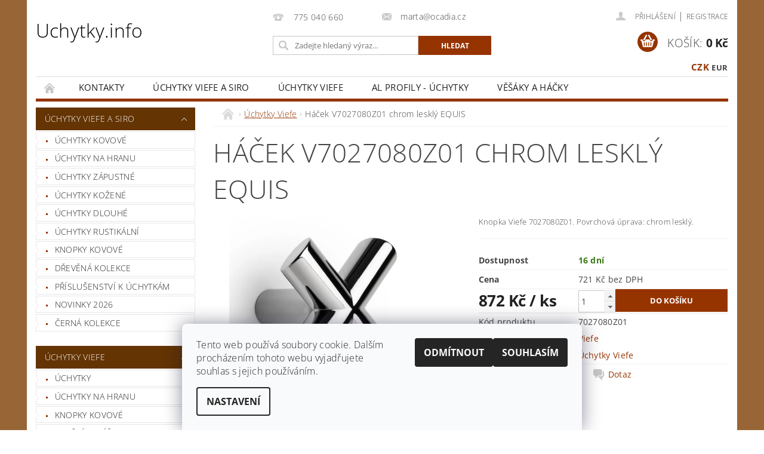

--- FILE ---
content_type: text/html; charset=utf-8
request_url: https://www.uchytky.info/uchytky-viefe/hacek-v7027080z01-chrom-leskly-equis/
body_size: 20473
content:
<!DOCTYPE html>
<html id="css" xml:lang='cs' lang='cs' class="external-fonts-loaded">
    <head>
        <link rel="preconnect" href="https://cdn.myshoptet.com" /><link rel="dns-prefetch" href="https://cdn.myshoptet.com" /><link rel="preload" href="https://cdn.myshoptet.com/prj/dist/master/cms/libs/jquery/jquery-1.11.3.min.js" as="script" />        <script>
dataLayer = [];
dataLayer.push({'shoptet' : {
    "pageId": 747,
    "pageType": "productDetail",
    "currency": "CZK",
    "currencyInfo": {
        "decimalSeparator": ",",
        "exchangeRate": 1,
        "priceDecimalPlaces": 0,
        "symbol": "K\u010d",
        "symbolLeft": 0,
        "thousandSeparator": " "
    },
    "language": "cs",
    "projectId": 10002,
    "product": {
        "id": 4368,
        "guid": "b0ddd816-5150-11ee-a3f7-06e450cf3816",
        "hasVariants": false,
        "codes": [
            {
                "code": "7027080Z01"
            }
        ],
        "code": "7027080Z01",
        "name": "H\u00e1\u010dek V7027080Z01 chrom leskl\u00fd EQUIS",
        "appendix": "",
        "weight": 0,
        "manufacturer": "Viefe",
        "manufacturerGuid": "1EF5332048F966AAACEEDA0BA3DED3EE",
        "currentCategory": "\u00dachytky Viefe",
        "currentCategoryGuid": "a963e28a-2c45-11e8-ae76-0cc47a6c92bc",
        "defaultCategory": "\u00dachytky Viefe",
        "defaultCategoryGuid": "a963e28a-2c45-11e8-ae76-0cc47a6c92bc",
        "currency": "CZK",
        "priceWithVat": 872
    },
    "stocks": [
        {
            "id": "ext",
            "title": "Sklad",
            "isDeliveryPoint": 0,
            "visibleOnEshop": 1
        }
    ],
    "cartInfo": {
        "id": null,
        "freeShipping": false,
        "freeShippingFrom": 3500,
        "leftToFreeGift": {
            "formattedPrice": "0 K\u010d",
            "priceLeft": 0
        },
        "freeGift": false,
        "leftToFreeShipping": {
            "priceLeft": 3500,
            "dependOnRegion": 0,
            "formattedPrice": "3 500 K\u010d"
        },
        "discountCoupon": [],
        "getNoBillingShippingPrice": {
            "withoutVat": 0,
            "vat": 0,
            "withVat": 0
        },
        "cartItems": [],
        "taxMode": "ORDINARY"
    },
    "cart": [],
    "customer": {
        "priceRatio": 1,
        "priceListId": 1,
        "groupId": null,
        "registered": false,
        "mainAccount": false
    }
}});
dataLayer.push({'cookie_consent' : {
    "marketing": "denied",
    "analytics": "denied"
}});
document.addEventListener('DOMContentLoaded', function() {
    shoptet.consent.onAccept(function(agreements) {
        if (agreements.length == 0) {
            return;
        }
        dataLayer.push({
            'cookie_consent' : {
                'marketing' : (agreements.includes(shoptet.config.cookiesConsentOptPersonalisation)
                    ? 'granted' : 'denied'),
                'analytics': (agreements.includes(shoptet.config.cookiesConsentOptAnalytics)
                    ? 'granted' : 'denied')
            },
            'event': 'cookie_consent'
        });
    });
});
</script>

        <meta http-equiv="content-type" content="text/html; charset=utf-8" />
        <title>Háček V7027080Z01 chrom lesklý EQUIS - Uchytky.info</title>

        <meta name="viewport" content="width=device-width, initial-scale=1.0" />
        <meta name="format-detection" content="telephone=no" />

        
            <meta property="og:type" content="website"><meta property="og:site_name" content="uchytky.info"><meta property="og:url" content="https://www.uchytky.info/uchytky-viefe/hacek-v7027080z01-chrom-leskly-equis/"><meta property="og:title" content="Háček V7027080Z01 chrom lesklý EQUIS - Uchytky.info"><meta name="author" content="Uchytky.info"><meta name="web_author" content="Shoptet.cz"><meta name="dcterms.rightsHolder" content="www.uchytky.info"><meta name="robots" content="index,follow"><meta property="og:image" content="https://cdn.myshoptet.com/usr/www.uchytky.info/user/shop/big/4368-4_7027-hacek-viefe-chrom-lesk.jpg?65003321"><meta property="og:description" content="Jsme výhradní prodejce úchytek Viefe. Nabízíme  úchytky a háčky  nerezové, zlaté, kovové, měděné, rustikální, designové, kuchyňské a nábytkové úchytky."><meta name="description" content="Jsme výhradní prodejce úchytek Viefe. Nabízíme  úchytky a háčky  nerezové, zlaté, kovové, měděné, rustikální, designové, kuchyňské a nábytkové úchytky."><meta property="product:price:amount" content="872"><meta property="product:price:currency" content="CZK">
        


        
        <noscript>
            <style media="screen">
                #category-filter-hover {
                    display: block !important;
                }
            </style>
        </noscript>
        
    <link href="https://cdn.myshoptet.com/prj/dist/master/cms/templates/frontend_templates/shared/css/font-face/open-sans.css" rel="stylesheet"><link href="https://cdn.myshoptet.com/prj/dist/master/shop/dist/font-shoptet-04.css.7d79974e5b4cdb582ad8.css" rel="stylesheet">    <script>
        var oldBrowser = false;
    </script>
    <!--[if lt IE 9]>
        <script src="https://cdnjs.cloudflare.com/ajax/libs/html5shiv/3.7.3/html5shiv.js"></script>
        <script>
            var oldBrowser = '<strong>Upozornění!</strong> Používáte zastaralý prohlížeč, který již není podporován. Prosím <a href="https://www.whatismybrowser.com/" target="_blank" rel="nofollow">aktualizujte svůj prohlížeč</a> a zvyšte své UX.';
        </script>
    <![endif]-->

        <style>:root {--color-primary: #963400;--color-primary-h: 21;--color-primary-s: 100%;--color-primary-l: 29%;--color-primary-hover: #643403;--color-primary-hover-h: 30;--color-primary-hover-s: 94%;--color-primary-hover-l: 20%;--color-secondary: #963400;--color-secondary-h: 21;--color-secondary-s: 100%;--color-secondary-l: 29%;--color-secondary-hover: #643403;--color-secondary-hover-h: 30;--color-secondary-hover-s: 94%;--color-secondary-hover-l: 20%;--color-tertiary: #000000;--color-tertiary-h: 0;--color-tertiary-s: 0%;--color-tertiary-l: 0%;--color-tertiary-hover: #000000;--color-tertiary-hover-h: 0;--color-tertiary-hover-s: 0%;--color-tertiary-hover-l: 0%;--color-header-background: #ffffff;--template-font: "Open Sans";--template-headings-font: "Open Sans";--header-background-url: none;--cookies-notice-background: #F8FAFB;--cookies-notice-color: #252525;--cookies-notice-button-hover: #27263f;--cookies-notice-link-hover: #3b3a5f;--templates-update-management-preview-mode-content: "Náhled aktualizací šablony je aktivní pro váš prohlížeč."}</style>

        <style>:root {--logo-x-position: 0px;--logo-y-position: 0px;--front-image-x-position: 640px;--front-image-y-position: 25px;}</style>

        <link href="https://cdn.myshoptet.com/prj/dist/master/shop/dist/main-04.css.55ec9317567af1708cb4.css" rel="stylesheet" media="screen" />

        <link rel="stylesheet" href="https://cdn.myshoptet.com/prj/dist/master/cms/templates/frontend_templates/_/css/print.css" media="print" />
                            <link rel="shortcut icon" href="/favicon.ico" type="image/x-icon" />
                                    <link rel="canonical" href="https://www.uchytky.info/uchytky-viefe/hacek-v7027080z01-chrom-leskly-equis/" />
        
        
        
        
                
                            <style>
                    /* custom background */
                    #main-wrapper {
                                                    background-color: #986536 !important;
                                                                            background-position: top center !important;
                            background-repeat: no-repeat !important;
                                                                            background-attachment: scroll !important;
                                                                    }
                </style>
                    
                <script>var shoptet = shoptet || {};shoptet.abilities = {"about":{"generation":2,"id":"04"},"config":{"category":{"product":{"image_size":"detail_alt_1"}},"navigation_breakpoint":991,"number_of_active_related_products":2,"product_slider":{"autoplay":false,"autoplay_speed":3000,"loop":true,"navigation":true,"pagination":true,"shadow_size":0}},"elements":{"recapitulation_in_checkout":true},"feature":{"directional_thumbnails":false,"extended_ajax_cart":false,"extended_search_whisperer":false,"fixed_header":false,"images_in_menu":false,"product_slider":false,"simple_ajax_cart":true,"smart_labels":false,"tabs_accordion":false,"tabs_responsive":false,"top_navigation_menu":false,"user_action_fullscreen":false}};shoptet.design = {"template":{"name":"Pop","colorVariant":"Diamond"},"layout":{"homepage":"catalog3","subPage":"catalog4","productDetail":"catalog4"},"colorScheme":{"conversionColor":"#963400","conversionColorHover":"#643403","color1":"#963400","color2":"#643403","color3":"#000000","color4":"#000000"},"fonts":{"heading":"Open Sans","text":"Open Sans"},"header":{"backgroundImage":null,"image":"https:\/\/www.uchytky.infouser\/front_images\/ocadia_logo.png","logo":null,"color":"#ffffff"},"background":{"enabled":true,"color":{"enabled":true,"color":"#986536"},"image":{"url":null,"attachment":"scroll","position":"center"}}};shoptet.config = {};shoptet.events = {};shoptet.runtime = {};shoptet.content = shoptet.content || {};shoptet.updates = {};shoptet.messages = [];shoptet.messages['lightboxImg'] = "Obrázek";shoptet.messages['lightboxOf'] = "z";shoptet.messages['more'] = "Více";shoptet.messages['cancel'] = "Zrušit";shoptet.messages['removedItem'] = "Položka byla odstraněna z košíku.";shoptet.messages['discountCouponWarning'] = "Zapomněli jste uplatnit slevový kupón. Pro pokračování jej uplatněte pomocí tlačítka vedle vstupního pole, nebo jej smažte.";shoptet.messages['charsNeeded'] = "Prosím, použijte minimálně 3 znaky!";shoptet.messages['invalidCompanyId'] = "Neplané IČ, povoleny jsou pouze číslice";shoptet.messages['needHelp'] = "Potřebujete pomoc?";shoptet.messages['showContacts'] = "Zobrazit kontakty";shoptet.messages['hideContacts'] = "Skrýt kontakty";shoptet.messages['ajaxError'] = "Došlo k chybě; obnovte prosím stránku a zkuste to znovu.";shoptet.messages['variantWarning'] = "Zvolte prosím variantu produktu.";shoptet.messages['chooseVariant'] = "Zvolte variantu";shoptet.messages['unavailableVariant'] = "Tato varianta není dostupná a není možné ji objednat.";shoptet.messages['withVat'] = "včetně DPH";shoptet.messages['withoutVat'] = "bez DPH";shoptet.messages['toCart'] = "Do košíku";shoptet.messages['emptyCart'] = "Prázdný košík";shoptet.messages['change'] = "Změnit";shoptet.messages['chosenBranch'] = "Zvolená pobočka";shoptet.messages['validatorRequired'] = "Povinné pole";shoptet.messages['validatorEmail'] = "Prosím vložte platnou e-mailovou adresu";shoptet.messages['validatorUrl'] = "Prosím vložte platnou URL adresu";shoptet.messages['validatorDate'] = "Prosím vložte platné datum";shoptet.messages['validatorNumber'] = "Vložte číslo";shoptet.messages['validatorDigits'] = "Prosím vložte pouze číslice";shoptet.messages['validatorCheckbox'] = "Zadejte prosím všechna povinná pole";shoptet.messages['validatorConsent'] = "Bez souhlasu nelze odeslat.";shoptet.messages['validatorPassword'] = "Hesla se neshodují";shoptet.messages['validatorInvalidPhoneNumber'] = "Vyplňte prosím platné telefonní číslo bez předvolby.";shoptet.messages['validatorInvalidPhoneNumberSuggestedRegion'] = "Neplatné číslo — navržený region: %1";shoptet.messages['validatorInvalidCompanyId'] = "Neplatné IČ, musí být ve tvaru jako %1";shoptet.messages['validatorFullName'] = "Nezapomněli jste příjmení?";shoptet.messages['validatorHouseNumber'] = "Prosím zadejte správné číslo domu";shoptet.messages['validatorZipCode'] = "Zadané PSČ neodpovídá zvolené zemi";shoptet.messages['validatorShortPhoneNumber'] = "Telefonní číslo musí mít min. 8 znaků";shoptet.messages['choose-personal-collection'] = "Prosím vyberte místo doručení u osobního odběru, není zvoleno.";shoptet.messages['choose-external-shipping'] = "Upřesněte prosím vybraný způsob dopravy";shoptet.messages['choose-ceska-posta'] = "Pobočka České Pošty není určena, zvolte prosím některou";shoptet.messages['choose-hupostPostaPont'] = "Pobočka Maďarské pošty není vybrána, zvolte prosím nějakou";shoptet.messages['choose-postSk'] = "Pobočka Slovenské pošty není zvolena, vyberte prosím některou";shoptet.messages['choose-ulozenka'] = "Pobočka Uloženky nebyla zvolena, prosím vyberte některou";shoptet.messages['choose-zasilkovna'] = "Pobočka Zásilkovny nebyla zvolena, prosím vyberte některou";shoptet.messages['choose-ppl-cz'] = "Pobočka PPL ParcelShop nebyla vybrána, vyberte prosím jednu";shoptet.messages['choose-glsCz'] = "Pobočka GLS ParcelShop nebyla zvolena, prosím vyberte některou";shoptet.messages['choose-dpd-cz'] = "Ani jedna z poboček služby DPD Parcel Shop nebyla zvolená, prosím vyberte si jednu z možností.";shoptet.messages['watchdogType'] = "Je zapotřebí vybrat jednu z možností u sledování produktu.";shoptet.messages['watchdog-consent-required'] = "Musíte zaškrtnout všechny povinné souhlasy";shoptet.messages['watchdogEmailEmpty'] = "Prosím vyplňte e-mail";shoptet.messages['privacyPolicy'] = 'Musíte souhlasit s ochranou osobních údajů';shoptet.messages['amountChanged'] = '(množství bylo změněno)';shoptet.messages['unavailableCombination'] = 'Není k dispozici v této kombinaci';shoptet.messages['specifyShippingMethod'] = 'Upřesněte dopravu';shoptet.messages['PIScountryOptionMoreBanks'] = 'Možnost platby z %1 bank';shoptet.messages['PIScountryOptionOneBank'] = 'Možnost platby z 1 banky';shoptet.messages['PIScurrencyInfoCZK'] = 'V měně CZK lze zaplatit pouze prostřednictvím českých bank.';shoptet.messages['PIScurrencyInfoHUF'] = 'V měně HUF lze zaplatit pouze prostřednictvím maďarských bank.';shoptet.messages['validatorVatIdWaiting'] = "Ověřujeme";shoptet.messages['validatorVatIdValid'] = "Ověřeno";shoptet.messages['validatorVatIdInvalid'] = "DIČ se nepodařilo ověřit, i přesto můžete objednávku dokončit";shoptet.messages['validatorVatIdInvalidOrderForbid'] = "Zadané DIČ nelze nyní ověřit, protože služba ověřování je dočasně nedostupná. Zkuste opakovat zadání později, nebo DIČ vymažte s vaši objednávku dokončete v režimu OSS. Případně kontaktujte prodejce.";shoptet.messages['validatorVatIdInvalidOssRegime'] = "Zadané DIČ nemůže být ověřeno, protože služba ověřování je dočasně nedostupná. Vaše objednávka bude dokončena v režimu OSS. Případně kontaktujte prodejce.";shoptet.messages['previous'] = "Předchozí";shoptet.messages['next'] = "Následující";shoptet.messages['close'] = "Zavřít";shoptet.messages['imageWithoutAlt'] = "Tento obrázek nemá popisek";shoptet.messages['newQuantity'] = "Nové množství:";shoptet.messages['currentQuantity'] = "Aktuální množství:";shoptet.messages['quantityRange'] = "Prosím vložte číslo v rozmezí %1 a %2";shoptet.messages['skipped'] = "Přeskočeno";shoptet.messages.validator = {};shoptet.messages.validator.nameRequired = "Zadejte jméno a příjmení.";shoptet.messages.validator.emailRequired = "Zadejte e-mailovou adresu (např. jan.novak@example.com).";shoptet.messages.validator.phoneRequired = "Zadejte telefonní číslo.";shoptet.messages.validator.messageRequired = "Napište komentář.";shoptet.messages.validator.descriptionRequired = shoptet.messages.validator.messageRequired;shoptet.messages.validator.captchaRequired = "Vyplňte bezpečnostní kontrolu.";shoptet.messages.validator.consentsRequired = "Potvrďte svůj souhlas.";shoptet.messages.validator.scoreRequired = "Zadejte počet hvězdiček.";shoptet.messages.validator.passwordRequired = "Zadejte heslo, které bude obsahovat min. 4 znaky.";shoptet.messages.validator.passwordAgainRequired = shoptet.messages.validator.passwordRequired;shoptet.messages.validator.currentPasswordRequired = shoptet.messages.validator.passwordRequired;shoptet.messages.validator.birthdateRequired = "Zadejte datum narození.";shoptet.messages.validator.billFullNameRequired = "Zadejte jméno a příjmení.";shoptet.messages.validator.deliveryFullNameRequired = shoptet.messages.validator.billFullNameRequired;shoptet.messages.validator.billStreetRequired = "Zadejte název ulice.";shoptet.messages.validator.deliveryStreetRequired = shoptet.messages.validator.billStreetRequired;shoptet.messages.validator.billHouseNumberRequired = "Zadejte číslo domu.";shoptet.messages.validator.deliveryHouseNumberRequired = shoptet.messages.validator.billHouseNumberRequired;shoptet.messages.validator.billZipRequired = "Zadejte PSČ.";shoptet.messages.validator.deliveryZipRequired = shoptet.messages.validator.billZipRequired;shoptet.messages.validator.billCityRequired = "Zadejte název města.";shoptet.messages.validator.deliveryCityRequired = shoptet.messages.validator.billCityRequired;shoptet.messages.validator.companyIdRequired = "Zadejte IČ.";shoptet.messages.validator.vatIdRequired = "Zadejte DIČ.";shoptet.messages.validator.billCompanyRequired = "Zadejte název společnosti.";shoptet.messages['loading'] = "Načítám…";shoptet.messages['stillLoading'] = "Stále načítám…";shoptet.messages['loadingFailed'] = "Načtení se nezdařilo. Zkuste to znovu.";shoptet.messages['productsSorted'] = "Produkty seřazeny.";shoptet.messages['formLoadingFailed'] = "Formulář se nepodařilo načíst. Zkuste to prosím znovu.";shoptet.messages.moreInfo = "Více informací";shoptet.config.orderingProcess = {active: false,step: false};shoptet.config.documentsRounding = '3';shoptet.config.documentPriceDecimalPlaces = '0';shoptet.config.thousandSeparator = ' ';shoptet.config.decSeparator = ',';shoptet.config.decPlaces = '0';shoptet.config.decPlacesSystemDefault = '2';shoptet.config.currencySymbol = 'Kč';shoptet.config.currencySymbolLeft = '0';shoptet.config.defaultVatIncluded = 1;shoptet.config.defaultProductMaxAmount = 9999;shoptet.config.inStockAvailabilityId = -1;shoptet.config.defaultProductMaxAmount = 9999;shoptet.config.inStockAvailabilityId = -1;shoptet.config.cartActionUrl = '/action/Cart';shoptet.config.advancedOrderUrl = '/action/Cart/GetExtendedOrder/';shoptet.config.cartContentUrl = '/action/Cart/GetCartContent/';shoptet.config.stockAmountUrl = '/action/ProductStockAmount/';shoptet.config.addToCartUrl = '/action/Cart/addCartItem/';shoptet.config.removeFromCartUrl = '/action/Cart/deleteCartItem/';shoptet.config.updateCartUrl = '/action/Cart/setCartItemAmount/';shoptet.config.addDiscountCouponUrl = '/action/Cart/addDiscountCoupon/';shoptet.config.setSelectedGiftUrl = '/action/Cart/setSelectedGift/';shoptet.config.rateProduct = '/action/ProductDetail/RateProduct/';shoptet.config.customerDataUrl = '/action/OrderingProcess/step2CustomerAjax/';shoptet.config.registerUrl = '/registrace/';shoptet.config.agreementCookieName = 'site-agreement';shoptet.config.cookiesConsentUrl = '/action/CustomerCookieConsent/';shoptet.config.cookiesConsentIsActive = 1;shoptet.config.cookiesConsentOptAnalytics = 'analytics';shoptet.config.cookiesConsentOptPersonalisation = 'personalisation';shoptet.config.cookiesConsentOptNone = 'none';shoptet.config.cookiesConsentRefuseDuration = 30;shoptet.config.cookiesConsentName = 'CookiesConsent';shoptet.config.agreementCookieExpire = 0;shoptet.config.cookiesConsentSettingsUrl = '/cookies-settings/';shoptet.config.fonts = {"google":{"attributes":"300,400,600,700,900:latin-ext","families":["Open Sans"],"urls":["https:\/\/cdn.myshoptet.com\/prj\/dist\/master\/cms\/templates\/frontend_templates\/shared\/css\/font-face\/open-sans.css"]},"custom":{"families":["shoptet"],"urls":["https:\/\/cdn.myshoptet.com\/prj\/dist\/master\/shop\/dist\/font-shoptet-04.css.7d79974e5b4cdb582ad8.css"]}};shoptet.config.mobileHeaderVersion = '1';shoptet.config.fbCAPIEnabled = false;shoptet.config.fbPixelEnabled = false;shoptet.config.fbCAPIUrl = '/action/FacebookCAPI/';shoptet.content.regexp = /strana-[0-9]+[\/]/g;shoptet.content.colorboxHeader = '<div class="colorbox-html-content">';shoptet.content.colorboxFooter = '</div>';shoptet.customer = {};shoptet.csrf = shoptet.csrf || {};shoptet.csrf.token = 'csrf_UumtLPzl52ad441a792d02d3';shoptet.csrf.invalidTokenModal = '<div><h2>Přihlaste se prosím znovu</h2><p>Omlouváme se, ale Váš CSRF token pravděpodobně vypršel. Abychom mohli udržet Vaši bezpečnost na co největší úrovni potřebujeme, abyste se znovu přihlásili.</p><p>Děkujeme za pochopení.</p><div><a href="/login/?backTo=%2Fuchytky-viefe%2Fhacek-v7027080z01-chrom-leskly-equis%2F">Přihlášení</a></div></div> ';shoptet.csrf.formsSelector = 'csrf-enabled';shoptet.csrf.submitListener = true;shoptet.csrf.validateURL = '/action/ValidateCSRFToken/Index/';shoptet.csrf.refreshURL = '/action/RefreshCSRFTokenNew/Index/';shoptet.csrf.enabled = true;shoptet.config.googleAnalytics ||= {};shoptet.config.googleAnalytics.isGa4Enabled = true;shoptet.config.googleAnalytics.route ||= {};shoptet.config.googleAnalytics.route.ua = "UA";shoptet.config.googleAnalytics.route.ga4 = "GA4";shoptet.config.ums_a11y_category_page = true;shoptet.config.discussion_rating_forms = false;shoptet.config.ums_forms_redesign = false;shoptet.config.showPriceWithoutVat = '';shoptet.config.ums_a11y_login = false;</script>
        <script src="https://cdn.myshoptet.com/prj/dist/master/cms/libs/jquery/jquery-1.11.3.min.js"></script><script src="https://cdn.myshoptet.com/prj/dist/master/cms/libs/jquery/jquery-migrate-1.4.1.min.js"></script><script src="https://cdn.myshoptet.com/prj/dist/master/cms/libs/jquery/jquery-ui-1.8.24.min.js"></script>
    <script src="https://cdn.myshoptet.com/prj/dist/master/shop/dist/main-04.js.cd0f12ca7fcb266dd765.js"></script>
<script src="https://cdn.myshoptet.com/prj/dist/master/shop/dist/shared-2g.js.aa13ef3ecca51cd89ec5.js"></script><script src="https://cdn.myshoptet.com/prj/dist/master/cms/libs/jqueryui/i18n/datepicker-cs.js"></script><script>if (window.self !== window.top) {const script = document.createElement('script');script.type = 'module';script.src = "https://cdn.myshoptet.com/prj/dist/master/shop/dist/editorPreview.js.e7168e827271d1c16a1d.js";document.body.appendChild(script);}</script>        <script>
            jQuery.extend(jQuery.cybergenicsFormValidator.messages, {
                required: "Povinné pole",
                email: "Prosím vložte platnou e-mailovou adresu",
                url: "Prosím vložte platnou URL adresu",
                date: "Prosím vložte platné datum",
                number: "Vložte číslo",
                digits: "Prosím vložte pouze číslice",
                checkbox: "Zadejte prosím všechna povinná pole",
                validatorConsent: "Bez souhlasu nelze odeslat.",
                password: "Hesla se neshodují",
                invalidPhoneNumber: "Vyplňte prosím platné telefonní číslo bez předvolby.",
                invalidCompanyId: 'Nevalidní IČ, musí mít přesně 8 čísel (před kratší IČ lze dát nuly)',
                fullName: "Nezapomněli jste příjmení?",
                zipCode: "Zadané PSČ neodpovídá zvolené zemi",
                houseNumber: "Prosím zadejte správné číslo domu",
                shortPhoneNumber: "Telefonní číslo musí mít min. 8 znaků",
                privacyPolicy: "Musíte souhlasit s ochranou osobních údajů"
            });
        </script>
                                    
                
        
        <!-- User include -->
                
        <!-- /User include -->
                                <!-- Global site tag (gtag.js) - Google Analytics -->
    <script async src="https://www.googletagmanager.com/gtag/js?id=G-HLXV2551T6"></script>
    <script>
        
        window.dataLayer = window.dataLayer || [];
        function gtag(){dataLayer.push(arguments);}
        

                    console.debug('default consent data');

            gtag('consent', 'default', {"ad_storage":"denied","analytics_storage":"denied","ad_user_data":"denied","ad_personalization":"denied","wait_for_update":500});
            dataLayer.push({
                'event': 'default_consent'
            });
        
        gtag('js', new Date());

        
                gtag('config', 'G-HLXV2551T6', {"groups":"GA4","send_page_view":false,"content_group":"productDetail","currency":"CZK","page_language":"cs"});
        
        
        
        
        
        
                    gtag('event', 'page_view', {"send_to":"GA4","page_language":"cs","content_group":"productDetail","currency":"CZK"});
        
                gtag('set', 'currency', 'CZK');

        gtag('event', 'view_item', {
            "send_to": "UA",
            "items": [
                {
                    "id": "7027080Z01",
                    "name": "H\u00e1\u010dek V7027080Z01 chrom leskl\u00fd EQUIS",
                    "category": "\u00dachytky Viefe",
                                        "brand": "Viefe",
                                                            "price": 721
                }
            ]
        });
        
        
        
        
        
                    gtag('event', 'view_item', {"send_to":"GA4","page_language":"cs","content_group":"productDetail","value":721,"currency":"CZK","items":[{"item_id":"7027080Z01","item_name":"H\u00e1\u010dek V7027080Z01 chrom leskl\u00fd EQUIS","item_brand":"Viefe","item_category":"\u00dachytky Viefe","price":721,"quantity":1,"index":0}]});
        
        
        
        
        
        
        
        document.addEventListener('DOMContentLoaded', function() {
            if (typeof shoptet.tracking !== 'undefined') {
                for (var id in shoptet.tracking.bannersList) {
                    gtag('event', 'view_promotion', {
                        "send_to": "UA",
                        "promotions": [
                            {
                                "id": shoptet.tracking.bannersList[id].id,
                                "name": shoptet.tracking.bannersList[id].name,
                                "position": shoptet.tracking.bannersList[id].position
                            }
                        ]
                    });
                }
            }

            shoptet.consent.onAccept(function(agreements) {
                if (agreements.length !== 0) {
                    console.debug('gtag consent accept');
                    var gtagConsentPayload =  {
                        'ad_storage': agreements.includes(shoptet.config.cookiesConsentOptPersonalisation)
                            ? 'granted' : 'denied',
                        'analytics_storage': agreements.includes(shoptet.config.cookiesConsentOptAnalytics)
                            ? 'granted' : 'denied',
                                                                                                'ad_user_data': agreements.includes(shoptet.config.cookiesConsentOptPersonalisation)
                            ? 'granted' : 'denied',
                        'ad_personalization': agreements.includes(shoptet.config.cookiesConsentOptPersonalisation)
                            ? 'granted' : 'denied',
                        };
                    console.debug('update consent data', gtagConsentPayload);
                    gtag('consent', 'update', gtagConsentPayload);
                    dataLayer.push(
                        { 'event': 'update_consent' }
                    );
                }
            });
        });
    </script>

                
                                                    </head>
        <body class="desktop id-747 in-uchytky-viefe template-04 type-product type-detail page-detail ajax-add-to-cart">
        
        <div id="fb-root"></div>
        <script>
            window.fbAsyncInit = function() {
                FB.init({
//                    appId            : 'your-app-id',
                    autoLogAppEvents : true,
                    xfbml            : true,
                    version          : 'v19.0'
                });
            };
        </script>
        <script async defer crossorigin="anonymous" src="https://connect.facebook.net/cs_CZ/sdk.js"></script>
        
                
        
        <div id="main-wrapper">
            <div id="main-wrapper-in" class="large-12 medium-12 small-12">
                <div id="main" class="large-12 medium-12 small-12 row">

                    

                    <div id="header" class="large-12 medium-12 small-12 columns">
                        <header id="header-in" class="large-12 medium-12 small-12 clearfix">
                            
<div class="row currable">
    
                            <span data-picture id="header-image" class="vam" data-alt="Uchytky.info">
                <span data-src="https://cdn.myshoptet.com/prj/dist/master/cms/templates/frontend_templates/_/img/blank.gif"></span>
                <span data-src="https://cdn.myshoptet.com/usr/www.uchytky.info/user/front_images/ocadia_logo.png" data-media="(min-width: 641px)"></span>
                <!--[if (lt IE 9) & (!IEMobile)]>
                    <span data-src="https://cdn.myshoptet.com/usr/www.uchytky.info/user/front_images/ocadia_logo.png"></span>
                <![endif]-->
                <noscript><img src="https://cdn.myshoptet.com/usr/www.uchytky.info/user/front_images/ocadia_logo.png" alt="Uchytky.info" id="header-image" /></noscript>
            </span>
                <div class="large-4 medium-4 small-6 columns">
                        <a href="/" title="Uchytky.info" id="logo" class="text-logo" data-testid="linkWebsiteLogo">Uchytky.info</a>
        </div>
    
    
        <div class="large-4 medium-4 small-12 columns">
                                                <div class="large-12 row collapse header-contacts">
                                                                                       <div class="large-6 medium-12 small-12 header-phone columns left">
                    <a href="tel:775040660" title="Telefon"><span>775 040 660</span></a>
                    </div>
                                                    <div class="large-6 medium-12 small-12 header-email columns left">
                                                    <a href="mailto:marta@ocadia.cz"><span>marta@ocadia.cz</span></a>
                                            </div>
                            </div>
            
                        <div class="searchform large-12 medium-12 small-12" itemscope itemtype="https://schema.org/WebSite">
                <meta itemprop="headline" content="Úchytky Viefe"/>
<meta itemprop="url" content="https://www.uchytky.info"/>
        <meta itemprop="text" content="Jsme výhradní prodejce úchytek Viefe. Nabízíme úchytky a háčky nerezové, zlaté, kovové, měděné, rustikální, designové, kuchyňské a nábytkové úchytky."/>

                <form class="search-whisperer-wrap-v1 search-whisperer-wrap" action="/action/ProductSearch/prepareString/" method="post" itemprop="potentialAction" itemscope itemtype="https://schema.org/SearchAction" data-testid="searchForm">
                    <fieldset>
                        <meta itemprop="target" content="https://www.uchytky.info/vyhledavani/?string={string}"/>
                        <div class="large-8 medium-8 small-12 left">
                            <input type="hidden" name="language" value="cs" />
                            <input type="search" name="string" itemprop="query-input" class="s-word" placeholder="Zadejte hledaný výraz..." autocomplete="off" data-testid="searchInput" />
                        </div>
                        <div class="tar large-4 medium-4 small-2 left b-search-wrap">
                            <input type="submit" value="Hledat" class="b-search tiny button" data-testid="searchBtn" />
                        </div>
                        <div class="search-whisperer-container-js"></div>
                        <div class="search-notice large-12 medium-12 small-12" data-testid="searchMsg">Prosím, použijte minimálně 3 znaky!</div>
                    </fieldset>
                </form>
            </div>
        </div>
    
    
        <div class="large-4 medium-4 small-12 columns">
                        <div id="top-links" class="large-12 medium-12 small-12">
                <span class="responsive-mobile-visible responsive-all-hidden box-account-links-trigger-wrap">
                    <span class="box-account-links-trigger"></span>
                </span>
                <ul class="responsive-mobile-hidden box-account-links list-inline list-reset">
                    
                                                                                                                        <li>
                                        <a class="icon-account-login" href="/login/?backTo=%2Fuchytky-viefe%2Fhacek-v7027080z01-chrom-leskly-equis%2F" title="Přihlášení" data-testid="signin" rel="nofollow"><span>Přihlášení</span></a>
                                    </li>
                                    <li>
                                        <span class="responsive-mobile-hidden"> |</span>
                                        <a href="/registrace/" title="Registrace" data-testid="headerSignup" rel="nofollow">Registrace</a>
                                    </li>
                                                                                                        
                </ul>
            </div>
                                        <div id="langs-curr">
                    <strong>
                                                    <a href="/action/Currency/changeCurrency/?currencyCode=CZK" title="CZK" class="active" rel="nofollow">CZK</a>
                                                    <a href="/action/Currency/changeCurrency/?currencyCode=EUR" title="EUR" rel="nofollow">EUR</a>
                                            </strong>
                </div>
            
                                            
                <div class="place-cart-here">
                    <div id="header-cart-wrapper" class="header-cart-wrapper menu-element-wrap">
    <a href="/kosik/" id="header-cart" class="header-cart" data-testid="headerCart" rel="nofollow">
        <span class="responsive-mobile-hidden">Košík:</span>
        
        <strong class="header-cart-price" data-testid="headerCartPrice">
            0 Kč
        </strong>
    </a>

    <div id="cart-recapitulation" class="cart-recapitulation menu-element-submenu align-right hover-hidden" data-testid="popupCartWidget">
                    <div class="cart-reca-single darken tac" data-testid="cartTitle">
                Váš nákupní košík je prázdný            </div>
            </div>
</div>
                </div>
                    </div>
    
</div>

             <nav id="menu" class="large-12 medium-12 small-12"><ul class="inline-list list-inline valign-top-inline left"><li class="first-line"><a href="/" id="a-home" data-testid="headerMenuItem">Úvodní stránka</a></li><li class="menu-item-29">
    <a href="/kontakty/" data-testid="headerMenuItem">
        Kontakty
    </a>
</li><li class="menu-item-682 navigation-submenu-trigger-wrap icon-menu-arrow-wrap">
        <a href="/uchytky-siro-viefe/" data-testid="headerMenuItem">
                    <span class="navigation-submenu-trigger icon-menu-arrow-down icon-menu-arrow"></span>
                Úchytky Viefe a Siro
    </a>
        <ul class="navigation-submenu navigation-menu">
                    <li class="menu-item-683">
                <a href="/uchytky-kovove/">Úchytky kovové</a>
            </li>
                    <li class="menu-item-732">
                <a href="/uchytky-na-hranu-2/">Úchytky na hranu</a>
            </li>
                    <li class="menu-item-706">
                <a href="/zapustne-uchytky/">Úchytky zápustné</a>
            </li>
                    <li class="menu-item-713">
                <a href="/uchytky-kozene/">Úchytky kožené</a>
            </li>
                    <li class="menu-item-770">
                <a href="/uchytky-dlouhe/">Úchytky dlouhé</a>
            </li>
                    <li class="menu-item-692">
                <a href="/uchytky-rustikalni/">Úchytky rustikální</a>
            </li>
                    <li class="menu-item-710">
                <a href="/knopky-siro/">Knopky kovové</a>
            </li>
                    <li class="menu-item-685">
                <a href="/uchytky-drevene/">Dřevěná kolekce</a>
            </li>
                    <li class="menu-item-731">
                <a href="/prislusenstvi/">Příslušenství k úchytkám</a>
            </li>
                    <li class="menu-item-735">
                <a href="/novinky-2026/">Novinky 2026</a>
            </li>
                    <li class="menu-item-764">
                <a href="/cerna-kolekce/">Černá kolekce</a>
            </li>
            </ul>
    </li><li class="menu-item-747 navigation-submenu-trigger-wrap icon-menu-arrow-wrap">    
        <a href="/uchytky-viefe/" class="active" data-testid="headerMenuItem">
                    <span class="navigation-submenu-trigger icon-menu-arrow-down icon-menu-arrow"></span>
                Úchytky Viefe
    </a>
        <ul class="navigation-submenu navigation-menu">
                    <li class="menu-item-750">
                <a href="/uchytky-viefe-2/">Úchytky</a>
            </li>
                    <li class="menu-item-758">
                <a href="/uchytky-na-hranu/">Úchytky na hranu</a>
            </li>
                    <li class="menu-item-753">
                <a href="/knopky-kovove-2/">Knopky kovové</a>
            </li>
                    <li class="menu-item-725">
                <a href="/dverni-zarazky/">Dveřní zarážky</a>
            </li>
                    <li class="menu-item-776">
                <a href="/zlata-kolekce/">Zlatá kolekce</a>
            </li>
                    <li class="menu-item-780">
                <a href="/hacky/">Háčky</a>
            </li>
                    <li class="menu-item-688">
                <a href="/oboustranna-dverni-madla/">Dveřní madla</a>
            </li>
            </ul>
    </li><li class="menu-item-739 navigation-submenu-trigger-wrap icon-menu-arrow-wrap">
    <a href="/al-profily-uchytky/" data-testid="headerMenuItem">
        AL profily - úchytky
    </a>
</li><li class="menu-item-697 navigation-submenu-trigger-wrap icon-menu-arrow-wrap">
        <a href="/vesaky/" data-testid="headerMenuItem">
                    <span class="navigation-submenu-trigger icon-menu-arrow-down icon-menu-arrow"></span>
                Věšáky a háčky
    </a>
        <ul class="navigation-submenu navigation-menu">
                    <li class="menu-item-702">
                <a href="/vesaky-male/">Háčky kovové</a>
            </li>
                    <li class="menu-item-701">
                <a href="/vesaky-velke/">Věšáky kovové</a>
            </li>
                    <li class="menu-item-792">
                <a href="/hacky-drevene/">Háčky dřevěné</a>
            </li>
                    <li class="menu-item-736">
                <a href="/vesaky-vyklapeci/">Věšáky vyklápěcí</a>
            </li>
            </ul>
    </li><li class="menu-item-699 navigation-submenu-trigger-wrap icon-menu-arrow-wrap">
        <a href="/pruchodky-kabelu/" data-testid="headerMenuItem">
                    <span class="navigation-submenu-trigger icon-menu-arrow-down icon-menu-arrow"></span>
                Průchodky kabelů, nožky
    </a>
        <ul class="navigation-submenu navigation-menu">
                    <li class="menu-item-786">
                <a href="/kabelove-pruchodky/">Kabelové průchodky</a>
            </li>
                    <li class="menu-item-698">
                <a href="/nohy-a-podpery/">Nohy, kolečka, podpěry polic</a>
            </li>
            </ul>
    </li><li class="menu-item-734 navigation-submenu-trigger-wrap icon-menu-arrow-wrap">
    <a href="/lepidla/" data-testid="headerMenuItem">
        Lepidla, Čističe
    </a>
</li><li class="menu-item-39">
    <a href="/obchodni-podminky/" data-testid="headerMenuItem">
        Obchodní podmínky
    </a>
</li><li class="menu-item-740">
    <a href="/doprava/" data-testid="headerMenuItem">
        Doprava a platba
    </a>
</li><li class="menu-item-743">
    <a href="/pouceni-o-pravu-na-odstoupeni-od-smlouvy/" data-testid="headerMenuItem">
        Odstoupení  od smlouvy
    </a>
</li></ul><div id="menu-helper-wrapper"><div id="menu-helper" data-testid="hamburgerMenu">&nbsp;</div><ul id="menu-helper-box"></ul></div></nav>

<script>
    $(document).ready(function() {
        checkSearchForm($('.searchform'), "Prosím, použijte minimálně 3 znaky!");
    });
    var userOptions = {
        carousel : {
            stepTimer : 5000,
            fadeTimer : 800
        }
    };
</script>

                        </header>
                    </div>
                    <div id="main-in" class="large-12 medium-12 small-12 columns">
                        <div id="main-in-in" class="large-12 medium-12 small-12">
                            
                            <div id="content" class="large-12 medium-12 small-12 row">
                                
                                                                            <aside id="column-l" class="large-3 medium-3 small-12 columns">
                                            <div id="column-l-in">
                                                                                                                                                    <div class="box-even">
                        
<div id="categories">
                        <div class="categories cat-01 expandable expanded" id="cat-682">
                <div class="topic"><a href="/uchytky-siro-viefe/" class="expanded">Úchytky Viefe a Siro</a></div>
        
    <ul class="expanded">
                    <li ><a href="/uchytky-kovove/" title="Úchytky kovové">Úchytky kovové</a>
                            </li>                 <li ><a href="/uchytky-na-hranu-2/" title="Úchytky  na hranu">Úchytky na hranu</a>
                            </li>                 <li ><a href="/zapustne-uchytky/" title="Úchytky zápustné">Úchytky zápustné</a>
                            </li>                 <li ><a href="/uchytky-kozene/" title="Úchytky kožené">Úchytky kožené</a>
                            </li>                 <li ><a href="/uchytky-dlouhe/" title="Úchytky dlouhé">Úchytky dlouhé</a>
                            </li>                 <li ><a href="/uchytky-rustikalni/" title="Úchytky a knopky rustikální">Úchytky rustikální</a>
            </li>                 <li ><a href="/knopky-siro/" title="Knopky kovové">Knopky kovové</a>
                            </li>                 <li ><a href="/uchytky-drevene/" title="Úchytky a knopky dřevěné">Dřevěná kolekce</a>
                            </li>                 <li ><a href="/prislusenstvi/" title="Příslušenství k úchytkám">Příslušenství k úchytkám</a>
                            </li>                 <li ><a href="/novinky-2026/" title="Novinky 2026">Novinky 2026</a>
                            </li>                 <li ><a href="/cerna-kolekce/" title="Černá kolekce">Černá kolekce</a>
                            </li>     </ul> 
    </div>
            <div class="categories cat-02 expandable cat-active expanded" id="cat-747">
                <div class="topic"><a href="/uchytky-viefe/" class="expanded">Úchytky Viefe</a></div>
        
    <ul class="expanded">
                    <li ><a href="/uchytky-viefe-2/" title="Úchytky">Úchytky</a>
                            </li>                 <li ><a href="/uchytky-na-hranu/" title="Úchytky na hranu, profilové">Úchytky na hranu</a>
                            </li>                 <li ><a href="/knopky-kovove-2/" title="Knopky kovové">Knopky kovové</a>
                            </li>                 <li ><a href="/dverni-zarazky/" title="Dveřní zarážky">Dveřní zarážky</a>
                            </li>                 <li ><a href="/zlata-kolekce/" title="Zlatá kolekce">Zlatá kolekce</a>
                            </li>                 <li ><a href="/hacky/" title="Háčky">Háčky</a>
                            </li>                 <li ><a href="/oboustranna-dverni-madla/" title="Dveřní madla">Dveřní madla</a>
                            </li>     </ul> 
    </div>
            <div class="categories cat-01 expanded" id="cat-739">
                <div class="topic"><a href="/al-profily-uchytky/" class="expanded">AL profily - úchytky</a></div>
        

    </div>
            <div class="categories cat-02 expandable expanded" id="cat-697">
                <div class="topic"><a href="/vesaky/" class="expanded">Věšáky a háčky</a></div>
        
    <ul class="expanded">
                    <li ><a href="/vesaky-male/" title="Háčky kovové">Háčky kovové</a>
                            </li>                 <li ><a href="/vesaky-velke/" title="Věšáky kovové">Věšáky kovové</a>
                            </li>                 <li ><a href="/hacky-drevene/" title="Háčky dřevěné">Háčky dřevěné</a>
                            </li>                 <li ><a href="/vesaky-vyklapeci/" title="Věšáky vyklápěcí">Věšáky vyklápěcí</a>
                            </li>     </ul> 
    </div>
            <div class="categories cat-01 expandable expanded" id="cat-699">
                <div class="topic"><a href="/pruchodky-kabelu/" class="expanded">Průchodky kabelů, nožky</a></div>
        
    <ul class="expanded">
                    <li ><a href="/kabelove-pruchodky/" title="Kabelové průchodky">Kabelové průchodky</a>
                            </li>                 <li ><a href="/nohy-a-podpery/" title="Nohy,">Nohy, kolečka, podpěry polic</a>
                            </li>     </ul> 
    </div>
            <div class="categories cat-02 expanded" id="cat-734">
                <div class="topic"><a href="/lepidla/" class="expanded">Lepidla, Čističe</a></div>
        

    </div>
        
                            
</div>

                    </div>
                                                                                                                                                        <div class="box-odd">
                        <div class="box hide-for-small" id="contacts" data-testid="contactbox">
    <h3 class="topic">
                    Kontakt            </h3>

    

            <div class="row">
            
            <div id="contactbox-right" class="nofl large-12 medium-12 small-12 columns">
                
                
                                            <div class="contacts-email ccr-single">
                            <span class="checkout-mail icon-mail-before text-word-breaking" data-testid="contactboxEmail">
                                                                    <a href="mailto:marta&#64;ocadia.cz">marta<!---->&#64;<!---->ocadia.cz</a>
                                                            </span>
                        </div>
                                    

                
                                            <div class="contacts-phone ccr-single">
                            <span class="checkout-tel icon-phone-before text-word-breaking" data-testid="contactboxPhone">775 040 660</span>
                        </div>
                                    

                                    <div class="contacts-cellphone ccr-single">
                        <span class="checkout-cellphone icon-mobile-before text-word-breaking" data-testid="contactboxCellphone">
                            775 646 682,  775 646 686
                        </span>
                    </div>
                
                
                
                
                
                
                
                            </div>
        </div>
    </div>

<script type="application/ld+json">
    {
        "@context" : "https://schema.org",
        "@type" : "Organization",
        "name" : "Uchytky.info",
        "url" : "https://www.uchytky.info",
                    "logo" : "/var/www/projects/02/10002",
                "employee" : "Marta Marková",
                    "email" : "marta@ocadia.cz",
                            "telephone" : "775 040 660",
                                
                                                    "sameAs" : ["\", \"\", \""]
            }
</script>

                    </div>
                                                                                                                                                        <div class="box-even">
                        <div id="toplist" class="tac hide-for-small">
    
<script><!--
document.write ('<img src="https://toplist.cz/dot.asp?id=0&amp;http='+escape(document.referrer)+'&amp;wi='+escape(window.screen.width)+'&amp;he='+escape(window.screen.height)+'&amp;cd='+escape(window.screen.colorDepth)+'&amp;t='+escape(document.title)+'" width="1" height="1" alt="TOPlist" />');
//--></script>
<noscript><div class="no-css"><img src="https://toplist.cz/dot.asp?id=0" style="border:0" alt="TOPlist" width="1" height="1" /></div></noscript>

</div>

                    </div>
                                                                                                                                                        <div class="box-odd">
                        <div class="box no-border hide-for-small" id="facebookWidget">
    <h3 class="topic">Facebook</h3>
    <div class="fb-page" data-href="https://www.facebook.com/pg/Ocadia-1818516978466409/posts/?ref=page_internal" data-hide-cover="false" data-show-facepile="false" data-show-posts="false" data-width="191" data-height="398" style="overflow:hidden"><div class="fb-xfbml-parse-ignore"><blockquote cite="https://www.facebook.com/pg/Ocadia-1818516978466409/posts/?ref=page_internal"><a href="https://www.facebook.com/pg/Ocadia-1818516978466409/posts/?ref=page_internal">Uchytky.info</a></blockquote></div></div>

</div>

                    </div>
                                                                                                                    <div class="banner banner4" ><a href="https://www.instagram.com/ocadia.cz/" data-ec-promo-id="14" target="_blank" class="extended-empty" ><img src="https://cdn.myshoptet.com/usr/www.uchytky.info/user/banners/0109_(3).jpg?5f7b1b69" fetchpriority="high" alt="Instagram" width="185" height="97" /></a></div>
                                                                    </div>
                                        </aside>
                                                                    

                                
                                    <main id="content-in" class="large-9 medium-9 small-12 columns">

                                                                                                                                    <p id="navigation" itemscope itemtype="https://schema.org/BreadcrumbList">
                                                                                                        <span id="navigation-first" data-basetitle="Uchytky.info" itemprop="itemListElement" itemscope itemtype="https://schema.org/ListItem">
                    <a href="/" itemprop="item" class="navigation-home-icon">
                        &nbsp;<meta itemprop="name" content="Domů" />                    </a>
                    <meta itemprop="position" content="1" />
                    <span class="navigation-bullet">&nbsp;&rsaquo;&nbsp;</span>
                </span>
                                                        <span id="navigation-1" itemprop="itemListElement" itemscope itemtype="https://schema.org/ListItem">
                        <a href="/uchytky-viefe/" itemprop="item"><span itemprop="name">Úchytky Viefe</span></a>
                        <meta itemprop="position" content="2" />
                        <span class="navigation-bullet">&nbsp;&rsaquo;&nbsp;</span>
                    </span>
                                                                            <span id="navigation-2" itemprop="itemListElement" itemscope itemtype="https://schema.org/ListItem">
                        <meta itemprop="item" content="https://www.uchytky.info/uchytky-viefe/hacek-v7027080z01-chrom-leskly-equis/" />
                        <meta itemprop="position" content="3" />
                        <span itemprop="name" data-title="Háček V7027080Z01 chrom lesklý EQUIS">Háček V7027080Z01 chrom lesklý EQUIS</span>
                    </span>
                            </p>
                                                                                                                        


                                                                                    

<div itemscope itemtype="https://schema.org/Product" class="p-detail-inner">
    <meta itemprop="url" content="https://www.uchytky.info/uchytky-viefe/hacek-v7027080z01-chrom-leskly-equis/" />
    <meta itemprop="image" content="https://cdn.myshoptet.com/usr/www.uchytky.info/user/shop/big/4368-4_7027-hacek-viefe-chrom-lesk.jpg?65003321" />
            <meta itemprop="description" content="Knopka Viefe 7027080Z01. Povrchová úprava: chrom lesklý. " />
                <span class="js-hidden" itemprop="manufacturer" itemscope itemtype="https://schema.org/Organization">
            <meta itemprop="name" content="Viefe" />
        </span>
        <span class="js-hidden" itemprop="brand" itemscope itemtype="https://schema.org/Brand">
            <meta itemprop="name" content="Viefe" />
        </span>
                                        
    
        <div id="product-detail-h1" class="product-detail-name">
            <h1 itemprop="name" data-testid="textProductName">Háček V7027080Z01 chrom lesklý EQUIS</h1>
                        
    
        </div>
        <div class="clear">&nbsp;</div>
    
    <form action="/action/Cart/addCartItem/" method="post" class="p-action csrf-enabled" id="product-detail-form" data-testid="formProduct">
        <fieldset>
                        <meta itemprop="category" content="Úvodní stránka &gt; Úchytky Viefe &gt; Háček V7027080Z01 chrom lesklý EQUIS" />
            <input type="hidden" name="productId" value="4368" />
                            <input type="hidden" name="priceId" value="10416" />
                        <input type="hidden" name="language" value="cs" />

            <table id="t-product-detail" data-testid="gridProductItem">
                <tbody>
                    <tr>
                        <td id="td-product-images" class="large-6 medium-6 small-12 left breaking-table">

                            
    <div id="product-images" class="large-12 medium-12 small-12">
                
        <div class="zoom-small-image large-12 medium-12 small-12">
            
            
                        <div style="top: 0px; position: relative;" id="wrap" class="">
                                    <a href="https://cdn.myshoptet.com/usr/www.uchytky.info/user/shop/big/4368-4_7027-hacek-viefe-chrom-lesk.jpg?65003321" id="gallery-image" data-gallery="lightbox[gallery]" data-testid="mainImage">
                
                                        <img src="https://cdn.myshoptet.com/usr/www.uchytky.info/user/shop/detail_alt_1/4368-4_7027-hacek-viefe-chrom-lesk.jpg?65003321" alt="7027 háček Viefe chrom lesk" />

                                    </a>
                            </div>
                    </div>
                                                                    <ul class="responsive-mobile-visible responsive-all-hidden pagination-product-images list-inline list-reset valign-top-inline">
                <li><span class="icon-menu-arrow-left icon-menu-arrow"></span></li>
                <li><span class="pagination-product-images-current">1</span> z 4</li>
                <li><span class="icon-menu-arrow-right icon-menu-arrow"></span></li>
            </ul>
            <div class="no-print large-12 medium-12 horizontal list-product-images small-12 left tac">
                                <div class="listing-product-more-images">
                                                                                                                                        <a href="https://cdn.myshoptet.com/usr/www.uchytky.info/user/shop/big/4368_7027-hacek-viefe-chrom-lesk.jpg?650034ce" data-gallery="lightbox[gallery]">
                                                                <img src="https://cdn.myshoptet.com/usr/www.uchytky.info/user/shop/related/4368_7027-hacek-viefe-chrom-lesk.jpg?650034ce" alt="7027 háček Viefe chrom lesk" />
                            </a>
                                                                                                <a href="https://cdn.myshoptet.com/usr/www.uchytky.info/user/shop/big/4368-2_7027-hacek-viefe-chrom-lesk.jpg?65003286" data-gallery="lightbox[gallery]">
                                                                <img src="https://cdn.myshoptet.com/usr/www.uchytky.info/user/shop/related/4368-2_7027-hacek-viefe-chrom-lesk.jpg?65003286" alt="7027 háček Viefe chrom lesk" />
                            </a>
                                                                                                <a href="https://cdn.myshoptet.com/usr/www.uchytky.info/user/shop/big/4368-3_7027-hacek-viefe-chrom-lesk.jpg?65003286" data-gallery="lightbox[gallery]">
                                                                <img src="https://cdn.myshoptet.com/usr/www.uchytky.info/user/shop/related/4368-3_7027-hacek-viefe-chrom-lesk.jpg?65003286" alt="7027 háček Viefe chrom lesk" />
                            </a>
                                                            </div>
                            </div>
                                                        <div class="clear">&nbsp;</div>
                <div class="row">
                    <div id="social-buttons" class="large-12 medium-12 small-12">
                        <div id="social-buttons-in">
                                                            <div class="social-button">
                                    <script>
        window.twttr = (function(d, s, id) {
            var js, fjs = d.getElementsByTagName(s)[0],
                t = window.twttr || {};
            if (d.getElementById(id)) return t;
            js = d.createElement(s);
            js.id = id;
            js.src = "https://platform.twitter.com/widgets.js";
            fjs.parentNode.insertBefore(js, fjs);
            t._e = [];
            t.ready = function(f) {
                t._e.push(f);
            };
            return t;
        }(document, "script", "twitter-wjs"));
        </script>

<a
    href="https://twitter.com/share"
    class="twitter-share-button"
        data-lang="cs"
    data-url="https://www.uchytky.info/uchytky-viefe/hacek-v7027080z01-chrom-leskly-equis/"
>Tweet</a>

                                </div>
                                                            <div class="social-button">
                                    <div
            data-layout="button"
        class="fb-share-button"
    >
</div>

                                </div>
                                                    </div>
                    </div>
                </div>
                        </div>

                        </td>
                        <td id="td-product-detail" class="vat large-6 medium-6 left breaking-table">
                            
                                                            <div id="short-description" class="product-detail-short-descr" data-testid="productCardShortDescr">
                                    <p>Knopka Viefe 7027080Z01. Povrchová úprava: chrom lesklý. </p>
                                </div>
                                                        
                                <table id="product-detail" style="width: 100%">
                                <col /><col style="width: 60%"/>
                                <tbody>
                                                                        
                                                                                                                                    <tr>
                                                    <td class="l-col cell-availability">
                                                        <strong>Dostupnost</strong>
                                                    </td>
                                                    <td class="td-availability cell-availability-value">
                                                                                                                    <span class="strong" style="color:#367812" data-testid="labelAvailability">
                                                                                                                                    16 dní
                                                                                                                            </span>
                                                                                                                                                                        </td>
                                                </tr>
                                                                                                                        
                                    
                                    
                                                                        
                                    
                                                                                                                    
                                    
                                                                                                                    
                                                                                                            
                                                                                    <tr>
                                                <td class="l-col">
                                                    <strong>
                                                        Cena                                                    </strong>
                                                </td>
                                                <td class="td-additional-price">
                                                                    721 Kč
    
    
                                                                                                                bez DPH                                                                                                    </td>
                                            </tr>
                                                                            
                                                                        
            <tr>
                            <td class="l-col cell-price-final">
                    <strong class="price sub-left-position" data-testid="productCardPrice">
                        <meta itemprop="productID" content="4368" /><meta itemprop="identifier" content="b0ddd816-5150-11ee-a3f7-06e450cf3816" /><meta itemprop="sku" content="7027080Z01" /><span itemprop="offers" itemscope itemtype="https://schema.org/Offer"><link itemprop="availability" href="https://schema.org/OutOfStock" /><meta itemprop="url" content="https://www.uchytky.info/uchytky-viefe/hacek-v7027080z01-chrom-leskly-equis/" />            
    <meta itemprop="price" content="872.00" />
    <meta itemprop="priceCurrency" content="CZK" />
            <meta itemprop="priceValidUntil" content="2026-02-15" />
    
    <link itemprop="itemCondition" href="https://schema.org/NewCondition" />

</span>
                                        872 Kč
        
    
    <span class="pr-list-unit">
        /&nbsp;ks
    </span>
                        </strong>
                </td>
                <td class="cell-price-final-value add-to-cart" data-testid="divAddToCart">
                                        
                                                    <span class="small-3 medium-4 large-3 field-pieces-wrap">
                                <a href="#" class="add-pcs" title="Zvýšit množství" data-testid="increase">&nbsp;</a>
                                <a href="#" class="remove-pcs" title="Snížit množství" data-testid="decrease">&nbsp;</a>
                                <span class="show-tooltip add-pcs-tooltip js-add-pcs-tooltip" title="Není možné zakoupit více než 9999 ks." data-testid="tooltip"></span>
<span class="show-tooltip remove-pcs-tooltip js-remove-pcs-tooltip" title="Minimální množství, které lze zakoupit, je 1 ks." data-testid="tooltip"></span>

<input type="number" name="amount" value="1" data-decimals="0" data-min="1" data-max="9999" step="1" min="1" max="9999" class="amount pcs small-12" autocomplete="off" data-testid="cartAmount" />
                            </span><span class="small-9 medium-8 large-9 button-cart-wrap">
                                <input type="submit" value="Do košíku" id="addToCartButton" class="small-12 add-to-cart-button b-cart2 button success" data-testid="buttonAddToCart" />
                            </span>
                                            
                </td>
                    </tr>

        <tr>
            <td colspan="2" class="cofidis-wrap">
                
            </td>
        </tr>

    
                                                                                                        </tbody>
                            </table>
                            


                            
                                <h2 class="print-visible">Parametry</h2>
                                <table id="product-detail-info" style="width: 100%">
                                    <col /><col style="width: 60%"/>
                                    <tbody>
                                        
                                                                                            <tr>
                                                    <td class="l-col">
                                                        <strong>Kód produktu</strong>
                                                    </td>
                                                    <td class="td-code">
                                                            <span class="variant-code">7027080Z01</span>
                                                    </td>
                                                </tr>
                                                                                    
                                                                                
                                                                                            <tr>
                                                    <td class="l-col">
                                                        <strong>Značka</strong>
                                                    </td>
                                                    <td>
                                                        <a href="/znacka/viefe/" title="Viefe" data-testid="productCardBrandName">Viefe</a>
                                                    </td>
                                                </tr>
                                                                                                                                    
                                                                                <tr>
                                            <td class="l-col">
                                                <strong>Kategorie</strong>
                                            </td>
                                            <td>
                                                <a href="/uchytky-viefe/" title="Úchytky Viefe">Úchytky Viefe</a>                                            </td>
                                        </tr>
                                                                                                                        
                                                                                                                    </tbody>
                                </table>
                            
                            
                                <div id="tr-links" class="tac clearfix">
                                    <a href="#" title="Tisk" class="js-print p-print hide-for-medium-down">Tisk</a>
                                    <a href="/uchytky-viefe/hacek-v7027080z01-chrom-leskly-equis:dotaz/" title="Dotaz" class="p-question colorbox" rel="nofollow">Dotaz</a>
                                                                    </div>
                            
                        </td>
                    </tr>
                </tbody>
            </table>
        </fieldset>
    </form>

    
        
        <div id="tabs-div">
        
            <ul id="tabs" class="no-print row collapse">
                                    <li data-testid="tabDescription"><a href="#description" title="Popis" class="tiny button">Popis</a></li>
                                
                                            <li data-testid="tabParameters"><a href="#parameters" title="Parametry" class="tiny button">Parametry</a></li>
                                    
                                                                                                                            
    
                                                    
    
                                                                                                                                    </ul>
        
        <div class="clear">&nbsp;</div>
        <div id="tab-content" class="tab-content">
            
            <div id="description">
                        <h2 class="print-visible">Popis</h2>
            <div class="description-inner" data-testid="productCardDescr"><p>Rozměry: délka 80 mm, šířka 20 mm, výška 60 mm.</p>
<p>Součástí balení je vrutošroub s hmoždinkou.</p>
<p>Materiál: kov.</p></div>
                                                                <div id="related" class="no-print">
                        <h3>Související produkty</h3>
                                                <ul class="products large-block-grid-4 medium-block-grid-2 small-block-grid-1">
                            
                        
    <li class="product"
        data-micro="product" data-micro-product-id="4142" data-micro-identifier="5f5eb962-ad5c-11ed-a349-0cc47a6c8f54" data-testid="productItem">
        <div class="columns">
            <div class="p-image">
        <a href="/uchytky-viefe/knopka-v0614040z01-chrom-lesk-equis/">
        
        <img src="https://cdn.myshoptet.com/usr/www.uchytky.info/user/shop/detail_small/4142-1_0614-equis-esquema-knopka-viefe.jpg?6474f77a"
            alt="0614 EQUIS esquema knopka Viefe"
                        width="290"
            height="218"
            data-micro="image"
             />
    </a>
                                        <span class="no-display" data-micro="sku">0614040Z01</span>
            </div>

<div class="p-info">
    <a href="/uchytky-viefe/knopka-v0614040z01-chrom-lesk-equis/" class="p-name" data-micro="url">
        <span data-micro="name" data-testid="productCardName">Knopka V0614040Z01 chrom lesk EQUIS</span>
            </a>
        <form action="/action/Cart/addCartItem/" method="post" class="p-action csrf-enabled" data-testid="formProduct">
    <input type="hidden" name="language" value="cs" />
            <input type="hidden" name="priceId" value="10082" />
        <input type="hidden" name="productId" value="4142" />
        <fieldset>
            <div class="p-type-descr">
                                                                    <span class="p-cat-availability" style="color:#009901">
                            Skladem
                                </span>
                                                                                                                    
            </div>
            <div class="p-detail large-12 medium-12 small-12">
                                                    <div class="shortDescription" data-micro="description" data-testid="productCardShortDescr">
                                                    Knopka Viefe 0614040Z01. Povrchová úprava: chrom lesk. 
                                            </div>
                                                                            <p class="p-standard-price">
                                                        
                                                            
                                                        
                                                            
                        </p>
                                                </div>
            <div class="large-12 medium-12 small-12 product-cart-detail">
                <div class="row collapse">
                    
                                                    <div class="left large-12 medium-12 small-12 full-size">
                                                                                                                                <strong class="p-main-price" data-micro="offer"
    data-micro-price="190.00"
    data-micro-price-currency="CZK"
    data-micro-warranty="2 roky"
            data-micro-availability="https://schema.org/InStock"
    >
                                    <span class="p-det-main-price" data-testid="productCardPrice">
                                                                                                                            190 Kč
                                                                            </span>
                                </strong>
                                
    
                            </div>
                            <div class="p-cart-button left tar large-12 medium-12 small-12">
                                                                                                                                            <span class="b-cart button-success-wrap button-product-wrap button-wrap">
                                            <input type="submit" value="Do košíku" class="b-cart2 button-content-product button-content small button success" data-testid="buttonAddToCart"/>
                                        </span>
                                                                                                </div>
                        
                    
                </div>
            </div>
        </fieldset>
    </form>
</div>
        </div>
    </li>
        <li class="product"
        data-micro="product" data-micro-product-id="4136" data-micro-identifier="21e2b9b4-ad5a-11ed-8f9b-0cc47a6c8f54" data-testid="productItem">
        <div class="columns">
            <div class="p-image">
        <a href="/uchytky-viefe/knopka-v0614040z03-cerna-leskla-equis/">
        
        <img src="https://cdn.myshoptet.com/usr/www.uchytky.info/user/shop/detail_small/4136-2_0614-equis-esquema-knopka-viefe-cerna-leskla.jpg?6474f5c0"
            alt="0614 EQUIS esquema knopka Viefe černá lesklá"
                        width="290"
            height="218"
            data-micro="image"
             />
    </a>
                                        <span class="no-display" data-micro="sku">0614040Z03</span>
            </div>

<div class="p-info">
    <a href="/uchytky-viefe/knopka-v0614040z03-cerna-leskla-equis/" class="p-name" data-micro="url">
        <span data-micro="name" data-testid="productCardName">Knopka V0614040Z03 titanově černá lesklá EQUIS</span>
            </a>
        <form action="/action/Cart/addCartItem/" method="post" class="p-action csrf-enabled" data-testid="formProduct">
    <input type="hidden" name="language" value="cs" />
            <input type="hidden" name="priceId" value="10079" />
        <input type="hidden" name="productId" value="4136" />
        <fieldset>
            <div class="p-type-descr">
                                                                    <span class="p-cat-availability" style="color:#009901">
                            Skladem
                                </span>
                                                                                                                    
            </div>
            <div class="p-detail large-12 medium-12 small-12">
                                                    <div class="shortDescription" data-micro="description" data-testid="productCardShortDescr">
                                                    Knopka Viefe 0614040Z03. Povrchová úprava: titanově černá lesklá.&nbsp;
                                            </div>
                                                                            <p class="p-standard-price">
                                                        
                                                            
                                                        
                                                            
                        </p>
                                                </div>
            <div class="large-12 medium-12 small-12 product-cart-detail">
                <div class="row collapse">
                    
                                                    <div class="left large-12 medium-12 small-12 full-size">
                                                                                                                                <strong class="p-main-price" data-micro="offer"
    data-micro-price="197.00"
    data-micro-price-currency="CZK"
    data-micro-warranty="2 roky"
            data-micro-availability="https://schema.org/InStock"
    >
                                    <span class="p-det-main-price" data-testid="productCardPrice">
                                                                                                                            197 Kč
                                                                            </span>
                                </strong>
                                
    
                            </div>
                            <div class="p-cart-button left tar large-12 medium-12 small-12">
                                                                                                                                            <span class="b-cart button-success-wrap button-product-wrap button-wrap">
                                            <input type="submit" value="Do košíku" class="b-cart2 button-content-product button-content small button success" data-testid="buttonAddToCart"/>
                                        </span>
                                                                                                </div>
                        
                    
                </div>
            </div>
        </fieldset>
    </form>
</div>
        </div>
    </li>
        <li class="product"
        data-micro="product" data-micro-product-id="4130" data-micro-identifier="eb5e89f4-ab01-11ed-8162-0cc47a6c8f54" data-testid="productItem">
        <div class="columns">
            <div class="p-image">
        <a href="/uchytky-viefe/knopka-v0614040zm1-bila-matna-equis/">
        
        <img src="https://cdn.myshoptet.com/usr/www.uchytky.info/user/shop/detail_small/4130-1_0614-equis-esquema-knopka-viefe.jpg?65984932"
            alt="0614 EQUIS esquema knopka Viefe"
                        width="290"
            height="218"
            data-micro="image"
             />
    </a>
                                        <span class="no-display" data-micro="sku">0614040ZM1</span>
            </div>

<div class="p-info">
    <a href="/uchytky-viefe/knopka-v0614040zm1-bila-matna-equis/" class="p-name" data-micro="url">
        <span data-micro="name" data-testid="productCardName">Knopka V0614040ZM1 bílá matná EQUIS</span>
            </a>
        <form action="/action/Cart/addCartItem/" method="post" class="p-action csrf-enabled" data-testid="formProduct">
    <input type="hidden" name="language" value="cs" />
            <input type="hidden" name="priceId" value="10073" />
        <input type="hidden" name="productId" value="4130" />
        <fieldset>
            <div class="p-type-descr">
                                                                    <span class="p-cat-availability" style="color:#009901">
                            Skladem
                                </span>
                                                                                                                    
            </div>
            <div class="p-detail large-12 medium-12 small-12">
                                                    <div class="shortDescription" data-micro="description" data-testid="productCardShortDescr">
                                                    Knopka Viefe 0614040ZM1. Povrchová úprava: bílá matná. 
                                            </div>
                                                                            <p class="p-standard-price">
                                                        
                                                            
                                                        
                                                            
                        </p>
                                                </div>
            <div class="large-12 medium-12 small-12 product-cart-detail">
                <div class="row collapse">
                    
                                                    <div class="left large-12 medium-12 small-12 full-size">
                                                                                                                                <strong class="p-main-price" data-micro="offer"
    data-micro-price="178.00"
    data-micro-price-currency="CZK"
    data-micro-warranty="2 roky"
            data-micro-availability="https://schema.org/InStock"
    >
                                    <span class="p-det-main-price" data-testid="productCardPrice">
                                                                                                                            178 Kč
                                                                            </span>
                                </strong>
                                
    
                            </div>
                            <div class="p-cart-button left tar large-12 medium-12 small-12">
                                                                                                                                            <span class="b-cart button-success-wrap button-product-wrap button-wrap">
                                            <input type="submit" value="Do košíku" class="b-cart2 button-content-product button-content small button success" data-testid="buttonAddToCart"/>
                                        </span>
                                                                                                </div>
                        
                    
                </div>
            </div>
        </fieldset>
    </form>
</div>
        </div>
    </li>
        <li class="product product-row-completed"
        data-micro="product" data-micro-product-id="4127" data-micro-identifier="e3752546-ab00-11ed-9b1d-0cc47a6b4bcc" data-testid="productItem">
        <div class="columns">
            <div class="p-image">
        <a href="/uchytky-viefe/knopka-v0614040zm2-cerna-matna-equis/">
        
        <img src="https://cdn.myshoptet.com/usr/www.uchytky.info/user/shop/detail_small/4127-1_0614-equis-esquema-knopka-viefe.jpg?6474f5eb"
            alt="0614 EQUIS esquema knopka Viefe"
                        width="290"
            height="218"
            data-micro="image"
             />
    </a>
                                        <span class="no-display" data-micro="sku">0614040ZM2</span>
            </div>

<div class="p-info">
    <a href="/uchytky-viefe/knopka-v0614040zm2-cerna-matna-equis/" class="p-name" data-micro="url">
        <span data-micro="name" data-testid="productCardName">Knopka V0614040ZM2 černá matná EQUIS</span>
            </a>
        <form action="/action/Cart/addCartItem/" method="post" class="p-action csrf-enabled" data-testid="formProduct">
    <input type="hidden" name="language" value="cs" />
            <input type="hidden" name="priceId" value="10070" />
        <input type="hidden" name="productId" value="4127" />
        <fieldset>
            <div class="p-type-descr">
                                                                    <span class="p-cat-availability" style="color:#009901">
                            Skladem
                                </span>
                                                                                                                    
            </div>
            <div class="p-detail large-12 medium-12 small-12">
                                                    <div class="shortDescription" data-micro="description" data-testid="productCardShortDescr">
                                                    Knopka Viefe 0614040ZM2. Povrchová úprava: černá matná. 
                                            </div>
                                                                            <p class="p-standard-price">
                                                        
                                                            
                                                        
                                                            
                        </p>
                                                </div>
            <div class="large-12 medium-12 small-12 product-cart-detail">
                <div class="row collapse">
                    
                                                    <div class="left large-12 medium-12 small-12 full-size">
                                                                                                                                <strong class="p-main-price" data-micro="offer"
    data-micro-price="168.00"
    data-micro-price-currency="CZK"
    data-micro-warranty="2 roky"
            data-micro-availability="https://schema.org/InStock"
    >
                                    <span class="p-det-main-price" data-testid="productCardPrice">
                                                                                                                            168 Kč
                                                                            </span>
                                </strong>
                                
    
                            </div>
                            <div class="p-cart-button left tar large-12 medium-12 small-12">
                                                                                                                                            <span class="b-cart button-success-wrap button-product-wrap button-wrap">
                                            <input type="submit" value="Do košíku" class="b-cart2 button-content-product button-content small button success" data-testid="buttonAddToCart"/>
                                        </span>
                                                                                                </div>
                        
                    
                </div>
            </div>
        </fieldset>
    </form>
</div>
        </div>
    </li>
        <li class="product"
        data-micro="product" data-micro-product-id="4148" data-micro-identifier="d8421750-ad5e-11ed-89a3-0cc47a6c8f54" data-testid="productItem">
        <div class="columns">
            <div class="p-image">
        <a href="/uchytky-viefe/knopka-v0614040z07-zlata-leskla-equis/">
        
        <img src="https://cdn.myshoptet.com/usr/www.uchytky.info/user/shop/detail_small/4148-1_0614-equis-esquema-knopka-viefe.jpg?6474f646"
            alt="0614 EQUIS esquema knopka Viefe"
                        width="290"
            height="218"
            data-micro="image"
             />
    </a>
                                        <span class="no-display" data-micro="sku">0614040Z07</span>
            </div>

<div class="p-info">
    <a href="/uchytky-viefe/knopka-v0614040z07-zlata-leskla-equis/" class="p-name" data-micro="url">
        <span data-micro="name" data-testid="productCardName">Knopka V0614040Z07 zlatá lesklá mosaz EQUIS</span>
            </a>
        <form action="/action/Cart/addCartItem/" method="post" class="p-action csrf-enabled" data-testid="formProduct">
    <input type="hidden" name="language" value="cs" />
            <input type="hidden" name="priceId" value="10088" />
        <input type="hidden" name="productId" value="4148" />
        <fieldset>
            <div class="p-type-descr">
                                                                    <span class="p-cat-availability" style="color:#009901">
                            Skladem
                                </span>
                                                                                                                    
            </div>
            <div class="p-detail large-12 medium-12 small-12">
                                                    <div class="shortDescription" data-micro="description" data-testid="productCardShortDescr">
                                                    Knopka Viefe 0614040Z07. Povrchová úprava: alá zlatá mosaz lesklá.&nbsp;
                                            </div>
                                                                            <p class="p-standard-price">
                                                        
                                                            
                                                        
                                                            
                        </p>
                                                </div>
            <div class="large-12 medium-12 small-12 product-cart-detail">
                <div class="row collapse">
                    
                                                    <div class="left large-12 medium-12 small-12 full-size">
                                                                                                                                <strong class="p-main-price" data-micro="offer"
    data-micro-price="197.00"
    data-micro-price-currency="CZK"
    data-micro-warranty="2 roky"
            data-micro-availability="https://schema.org/InStock"
    >
                                    <span class="p-det-main-price" data-testid="productCardPrice">
                                                                                                                            197 Kč
                                                                            </span>
                                </strong>
                                
    
                            </div>
                            <div class="p-cart-button left tar large-12 medium-12 small-12">
                                                                                                                                            <span class="b-cart button-success-wrap button-product-wrap button-wrap">
                                            <input type="submit" value="Do košíku" class="b-cart2 button-content-product button-content small button success" data-testid="buttonAddToCart"/>
                                        </span>
                                                                                                </div>
                        
                    
                </div>
            </div>
        </fieldset>
    </form>
</div>
        </div>
    </li>
        <li class="product"
        data-micro="product" data-micro-product-id="3132" data-micro-identifier="ad075482-b711-11eb-9b69-0cc47a6c9370" data-testid="productItem">
        <div class="columns">
            <div class="p-image">
        <a href="/uchytky-viefe/uchytka-v0487160z01-chrom-lesk--pura/">
        
        <img src="https://cdn.myshoptet.com/usr/www.uchytky.info/user/shop/detail_small/3132-11_0487-pura-lesk.jpg?62912591"
            alt="0487 pura lesk"
                        width="290"
            height="218"
            data-micro="image"
             />
    </a>
                                        <span class="no-display" data-micro="sku">0487160Z01</span>
            </div>

<div class="p-info">
    <a href="/uchytky-viefe/uchytka-v0487160z01-chrom-lesk--pura/" class="p-name" data-micro="url">
        <span data-micro="name" data-testid="productCardName">Úchytka V0487160, 256 Z01 chrom lesk PURA</span>
            </a>
        <form action="/action/Cart/addCartItem/" method="post" class="p-action csrf-enabled" data-testid="formProduct">
    <input type="hidden" name="language" value="cs" />
            <input type="hidden" name="priceId" value="10971" />
        <input type="hidden" name="productId" value="3132" />
        <fieldset>
            <div class="p-type-descr">
                                                                    <span class="p-cat-availability" style="color:#009901">
                            Skladem
                                </span>
                                                                                                                    
            </div>
            <div class="p-detail large-12 medium-12 small-12">
                                                    <div class="shortDescription" data-micro="description" data-testid="productCardShortDescr">
                                                    Varianty délky 0487160Z01 168 mm, 0487256Z01 264 mm. Povrchová úprava: chrom lesk.
                                            </div>
                                                                            <p class="p-standard-price">
                                                        
                                                                                                            Původně: <span class="line">225 Kč</span>
                                                                                                
                                                        
                                                                                                            <br />
                                        <span class="price-highlight">
                                            <span>Ušetříte</span>:
                                            <strong class="p-det-discount">
                                                                                                    <span class="nowrap">
                                                                                                                    až 9 Kč&nbsp;(&ndash;2 %)                                                                                                            </span>
                                                                                            </strong>
                                        </span>
                                                                                                
                        </p>
                                                </div>
            <div class="large-12 medium-12 small-12 product-cart-detail">
                <div class="row collapse">
                    
                                                    <div class="left large-12 medium-12 small-12 full-size">
                                                                                                                                <strong class="p-main-price" data-micro="offer"
    data-micro-price="220.00"
    data-micro-price-currency="CZK"
    data-micro-warranty="2 roky"
            data-micro-availability="https://schema.org/InStock"
    >
                                    <span class="p-det-main-price" data-testid="productCardPrice">
                                                                                                                            <small>od</small> 220 Kč                                                                            </span>
                                </strong>
                                
    
                            </div>
                            <div class="p-cart-button left tar large-12 medium-12 small-12">
                                                                                                                                                                            <span class="button-product-wrap button-wrap">
                                        <a href="/uchytky-viefe/uchytka-v0487160z01-chrom-lesk--pura/" class="button-content-product button-content small button">Detail</a>
                                    </span>
                                                            </div>
                        
                    
                </div>
            </div>
        </fieldset>
    </form>
</div>
        </div>
    </li>
        <li class="product"
        data-micro="product" data-micro-product-id="2540" data-micro-identifier="7fe8bb0a-c1dd-11ea-8959-0cc47a6c9370" data-testid="productItem">
        <div class="columns">
            <div class="p-image">
        <a href="/uchytky-viefe/knopka-v0168-z01-chrom-lesk-como/">
        
        <img src="https://cdn.myshoptet.com/usr/www.uchytky.info/user/shop/detail_small/2540-2_0168-l.jpg?628da6c2"
            alt="0168 l"
                        width="290"
            height="218"
            data-micro="image"
             />
    </a>
                                        <span class="no-display" data-micro="sku">0168026Z01</span>
            </div>

<div class="p-info">
    <a href="/uchytky-viefe/knopka-v0168-z01-chrom-lesk-como/" class="p-name" data-micro="url">
        <span data-micro="name" data-testid="productCardName">Knopka Viefe V0168-26, 41 Z01 chrom lesk COMO</span>
            </a>
        <form action="/action/Cart/addCartItem/" method="post" class="p-action csrf-enabled" data-testid="formProduct">
    <input type="hidden" name="language" value="cs" />
            <input type="hidden" name="priceId" value="5747" />
        <input type="hidden" name="productId" value="2540" />
        <fieldset>
            <div class="p-type-descr">
                                                                    <span class="p-cat-availability" style="color:#009901">
                            Skladem
                                </span>
                                                                                                                    
            </div>
            <div class="p-detail large-12 medium-12 small-12">
                                                    <div class="shortDescription" data-micro="description" data-testid="productCardShortDescr">
                                                    Povrchová úprava: chrom lesk. Materiál: kov. Varianty rozměrů: 0168026Z01&nbsp;průměr 26 mm a 0168041Z01&nbsp;41 mm.
                                            </div>
                                                                            <p class="p-standard-price">
                                                        
                                                            
                                                        
                                                            
                        </p>
                                                </div>
            <div class="large-12 medium-12 small-12 product-cart-detail">
                <div class="row collapse">
                    
                                                    <div class="left large-12 medium-12 small-12 full-size">
                                                                                                                                <strong class="p-main-price" data-micro="offer"
    data-micro-price="93.00"
    data-micro-price-currency="CZK"
    data-micro-warranty="2 roky"
            data-micro-availability="https://schema.org/InStock"
    >
                                    <span class="p-det-main-price" data-testid="productCardPrice">
                                                                                                                            <small>od</small> 93 Kč                                                                            </span>
                                </strong>
                                
    
                            </div>
                            <div class="p-cart-button left tar large-12 medium-12 small-12">
                                                                                                                                                                            <span class="button-product-wrap button-wrap">
                                        <a href="/uchytky-viefe/knopka-v0168-z01-chrom-lesk-como/" class="button-content-product button-content small button">Detail</a>
                                    </span>
                                                            </div>
                        
                    
                </div>
            </div>
        </fieldset>
    </form>
</div>
        </div>
    </li>
        <li class="product product-row-completed"
        data-micro="product" data-micro-product-id="4335" data-micro-identifier="d64b0cd6-3693-11ee-93fd-06e450cf3816" data-testid="productItem">
        <div class="columns">
            <div class="p-image">
        <a href="/uchytky-viefe/hacek-v7027080z03-cerny-leskly-equis/">
        
        <img src="https://cdn.myshoptet.com/usr/www.uchytky.info/user/shop/detail_small/4335-4_7027-hacek-viefe-cerny.jpg?64d357e5"
            alt="7027 háček Viefe černý"
                        width="290"
            height="218"
            data-micro="image"
             />
    </a>
                                        <span class="no-display" data-micro="sku">7027080Z03</span>
            </div>

<div class="p-info">
    <a href="/uchytky-viefe/hacek-v7027080z03-cerny-leskly-equis/" class="p-name" data-micro="url">
        <span data-micro="name" data-testid="productCardName">Háček V7027080Z03 titanově černý lesklý EQUIS</span>
            </a>
        <form action="/action/Cart/addCartItem/" method="post" class="p-action csrf-enabled" data-testid="formProduct">
    <input type="hidden" name="language" value="cs" />
            <input type="hidden" name="priceId" value="10383" />
        <input type="hidden" name="productId" value="4335" />
        <fieldset>
            <div class="p-type-descr">
                                                                    <span class="p-cat-availability" style="color:#009901">
                            Skladem
                                </span>
                                                                                                                    
            </div>
            <div class="p-detail large-12 medium-12 small-12">
                                                    <div class="shortDescription" data-micro="description" data-testid="productCardShortDescr">
                                                    Knopka Viefe 7027080Z03. Povrchová úprava: titanově černá lesklá.&nbsp;
                                            </div>
                                                                            <p class="p-standard-price">
                                                        
                                                            
                                                        
                                                            
                        </p>
                                                </div>
            <div class="large-12 medium-12 small-12 product-cart-detail">
                <div class="row collapse">
                    
                                                    <div class="left large-12 medium-12 small-12 full-size">
                                                                                                                                <strong class="p-main-price" data-micro="offer"
    data-micro-price="895.00"
    data-micro-price-currency="CZK"
    data-micro-warranty="2 roky"
            data-micro-availability="https://schema.org/InStock"
    >
                                    <span class="p-det-main-price" data-testid="productCardPrice">
                                                                                                                            895 Kč
                                                                            </span>
                                </strong>
                                
    
                            </div>
                            <div class="p-cart-button left tar large-12 medium-12 small-12">
                                                                                                                                            <span class="b-cart button-success-wrap button-product-wrap button-wrap">
                                            <input type="submit" value="Do košíku" class="b-cart2 button-content-product button-content small button success" data-testid="buttonAddToCart"/>
                                        </span>
                                                                                                </div>
                        
                    
                </div>
            </div>
        </fieldset>
    </form>
</div>
        </div>
    </li>
        <li class="product"
        data-micro="product" data-micro-product-id="4338" data-micro-identifier="d23c8b9a-3695-11ee-a17c-ea39cf279c4a" data-testid="productItem">
        <div class="columns">
            <div class="p-image">
        <a href="/uchytky-viefe/hacek-v7027080z07-zlaty-leskly-equis/">
        
        <img src="https://cdn.myshoptet.com/usr/www.uchytky.info/user/shop/detail_small/4338-4_7027-hacek-viefe-zlaty.jpg?64f9dc4d"
            alt="7027 háček Viefe zlatý"
                        width="290"
            height="218"
            data-micro="image"
             />
    </a>
                                        <span class="no-display" data-micro="sku">7027080Z07</span>
            </div>

<div class="p-info">
    <a href="/uchytky-viefe/hacek-v7027080z07-zlaty-leskly-equis/" class="p-name" data-micro="url">
        <span data-micro="name" data-testid="productCardName">Háček V7027080Z07 zlatý mosazný lesklý EQUIS</span>
            </a>
        <form action="/action/Cart/addCartItem/" method="post" class="p-action csrf-enabled" data-testid="formProduct">
    <input type="hidden" name="language" value="cs" />
            <input type="hidden" name="priceId" value="10386" />
        <input type="hidden" name="productId" value="4338" />
        <fieldset>
            <div class="p-type-descr">
                                                                    <span class="p-cat-availability" style="color:#009901">
                            Skladem
                                </span>
                                                                                                                    
            </div>
            <div class="p-detail large-12 medium-12 small-12">
                                                    <div class="shortDescription" data-micro="description" data-testid="productCardShortDescr">
                                                    Knopka Viefe 7027080Z07. Povrchová úprava: alá zlatá mosaz lesklá.&nbsp;
                                            </div>
                                                                            <p class="p-standard-price">
                                                        
                                                            
                                                        
                                                            
                        </p>
                                                </div>
            <div class="large-12 medium-12 small-12 product-cart-detail">
                <div class="row collapse">
                    
                                                    <div class="left large-12 medium-12 small-12 full-size">
                                                                                                                                <strong class="p-main-price" data-micro="offer"
    data-micro-price="918.00"
    data-micro-price-currency="CZK"
    data-micro-warranty="2 roky"
            data-micro-availability="https://schema.org/InStock"
    >
                                    <span class="p-det-main-price" data-testid="productCardPrice">
                                                                                                                            918 Kč
                                                                            </span>
                                </strong>
                                
    
                            </div>
                            <div class="p-cart-button left tar large-12 medium-12 small-12">
                                                                                                                                            <span class="b-cart button-success-wrap button-product-wrap button-wrap">
                                            <input type="submit" value="Do košíku" class="b-cart2 button-content-product button-content small button success" data-testid="buttonAddToCart"/>
                                        </span>
                                                                                                </div>
                        
                    
                </div>
            </div>
        </fieldset>
    </form>
</div>
        </div>
    </li>
        <li class="product"
        data-micro="product" data-micro-product-id="4332" data-micro-identifier="c2593af6-35f6-11ee-ae41-ea39cf279c4a" data-testid="productItem">
        <div class="columns">
            <div class="p-image">
        <a href="/uchytky-viefe/hacek-v7027080z06-medeny-leskly-equis/">
        
        <img src="https://cdn.myshoptet.com/usr/www.uchytky.info/user/shop/detail_small/4332-4_7027--equis-medeny.jpg?650036f6"
            alt="7027  EQUIS měděný"
                        width="290"
            height="218"
            data-micro="image"
             />
    </a>
                                        <span class="no-display" data-micro="sku">7027080Z06</span>
            </div>

<div class="p-info">
    <a href="/uchytky-viefe/hacek-v7027080z06-medeny-leskly-equis/" class="p-name" data-micro="url">
        <span data-micro="name" data-testid="productCardName">Háček V7027080Z06 měděný lesklý EQUIS</span>
            </a>
        <form action="/action/Cart/addCartItem/" method="post" class="p-action csrf-enabled" data-testid="formProduct">
    <input type="hidden" name="language" value="cs" />
            <input type="hidden" name="priceId" value="10380" />
        <input type="hidden" name="productId" value="4332" />
        <fieldset>
            <div class="p-type-descr">
                                                                    <span class="p-cat-availability" style="color:#009901">
                            Skladem
                                </span>
                                                                                                                    
            </div>
            <div class="p-detail large-12 medium-12 small-12">
                                                    <div class="shortDescription" data-micro="description" data-testid="productCardShortDescr">
                                                    Knopka Viefe 7027080Z06. Povrchová úprava: měděná lesklá. 
                                            </div>
                                                                            <p class="p-standard-price">
                                                        
                                                            
                                                        
                                                            
                        </p>
                                                </div>
            <div class="large-12 medium-12 small-12 product-cart-detail">
                <div class="row collapse">
                    
                                                    <div class="left large-12 medium-12 small-12 full-size">
                                                                                                                                <strong class="p-main-price" data-micro="offer"
    data-micro-price="918.00"
    data-micro-price-currency="CZK"
    data-micro-warranty="2 roky"
            data-micro-availability="https://schema.org/InStock"
    >
                                    <span class="p-det-main-price" data-testid="productCardPrice">
                                                                                                                            918 Kč
                                                                            </span>
                                </strong>
                                
    
                            </div>
                            <div class="p-cart-button left tar large-12 medium-12 small-12">
                                                                                                                                            <span class="b-cart button-success-wrap button-product-wrap button-wrap">
                                            <input type="submit" value="Do košíku" class="b-cart2 button-content-product button-content small button success" data-testid="buttonAddToCart"/>
                                        </span>
                                                                                                </div>
                        
                    
                </div>
            </div>
        </fieldset>
    </form>
</div>
        </div>
    </li>
        <li class="product"
        data-micro="product" data-micro-product-id="4365" data-micro-identifier="7b8a62f2-514f-11ee-9d2e-06e450cf3816" data-testid="productItem">
        <div class="columns">
            <div class="p-image">
        <a href="/uchytky-viefe/hacek-v7027080zm1-bily-matny-equis/">
        
        <img src="https://cdn.myshoptet.com/usr/www.uchytky.info/user/shop/detail_small/4365-4_7027-hacek-viefe-bily.jpg?650030f5"
            alt="7027 háček Viefe bílý"
                        width="290"
            height="218"
            data-micro="image"
             />
    </a>
                                        <span class="no-display" data-micro="sku">7027080ZM1</span>
            </div>

<div class="p-info">
    <a href="/uchytky-viefe/hacek-v7027080zm1-bily-matny-equis/" class="p-name" data-micro="url">
        <span data-micro="name" data-testid="productCardName">Háček V7027080ZM1 bílý matný EQUIS</span>
            </a>
        <form action="/action/Cart/addCartItem/" method="post" class="p-action csrf-enabled" data-testid="formProduct">
    <input type="hidden" name="language" value="cs" />
            <input type="hidden" name="priceId" value="10413" />
        <input type="hidden" name="productId" value="4365" />
        <fieldset>
            <div class="p-type-descr">
                                                                    <span class="p-cat-availability" style="color:#009901">
                            Skladem
                                </span>
                                                                                                                    
            </div>
            <div class="p-detail large-12 medium-12 small-12">
                                                    <div class="shortDescription" data-micro="description" data-testid="productCardShortDescr">
                                                    Knopka Viefe 7027080ZM1. Povrchová úprava: bílá matná. 
                                            </div>
                                                                            <p class="p-standard-price">
                                                        
                                                            
                                                        
                                                            
                        </p>
                                                </div>
            <div class="large-12 medium-12 small-12 product-cart-detail">
                <div class="row collapse">
                    
                                                    <div class="left large-12 medium-12 small-12 full-size">
                                                                                                                                <strong class="p-main-price" data-micro="offer"
    data-micro-price="859.00"
    data-micro-price-currency="CZK"
    data-micro-warranty="2 roky"
            data-micro-availability="https://schema.org/InStock"
    >
                                    <span class="p-det-main-price" data-testid="productCardPrice">
                                                                                                                            859 Kč
                                                                            </span>
                                </strong>
                                
    
                            </div>
                            <div class="p-cart-button left tar large-12 medium-12 small-12">
                                                                                                                                            <span class="b-cart button-success-wrap button-product-wrap button-wrap">
                                            <input type="submit" value="Do košíku" class="b-cart2 button-content-product button-content small button success" data-testid="buttonAddToCart"/>
                                        </span>
                                                                                                </div>
                        
                    
                </div>
            </div>
        </fieldset>
    </form>
</div>
        </div>
    </li>
        <li class="product product-row-completed"
        data-micro="product" data-micro-product-id="4356" data-micro-identifier="3c410672-4d8b-11ee-a5b6-06e450cf3816" data-testid="productItem">
        <div class="columns">
            <div class="p-image">
        <a href="/uchytky-viefe/hacek-v7027080zm2-cerny-matny-equis/">
        
        <img src="https://cdn.myshoptet.com/usr/www.uchytky.info/user/shop/detail_small/4356-4_7027-hacek-viefe-cerny.jpg?64f9df12"
            alt="7027 háček Viefe černý"
                        width="290"
            height="218"
            data-micro="image"
             />
    </a>
                                        <span class="no-display" data-micro="sku">7027080ZM2</span>
            </div>

<div class="p-info">
    <a href="/uchytky-viefe/hacek-v7027080zm2-cerny-matny-equis/" class="p-name" data-micro="url">
        <span data-micro="name" data-testid="productCardName">Háček V7027080ZM2 černý matný EQUIS</span>
            </a>
        <form action="/action/Cart/addCartItem/" method="post" class="p-action csrf-enabled" data-testid="formProduct">
    <input type="hidden" name="language" value="cs" />
            <input type="hidden" name="priceId" value="10404" />
        <input type="hidden" name="productId" value="4356" />
        <fieldset>
            <div class="p-type-descr">
                                                                    <span class="p-cat-availability" style="color:#009901">
                            Skladem
                                </span>
                                                                                                                    
            </div>
            <div class="p-detail large-12 medium-12 small-12">
                                                    <div class="shortDescription" data-micro="description" data-testid="productCardShortDescr">
                                                    Knopka Viefe 7027080ZM2. Povrchová úprava: černá matná. 
                                            </div>
                                                                            <p class="p-standard-price">
                                                        
                                                            
                                                        
                                                            
                        </p>
                                                </div>
            <div class="large-12 medium-12 small-12 product-cart-detail">
                <div class="row collapse">
                    
                                                    <div class="left large-12 medium-12 small-12 full-size">
                                                                                                                                <strong class="p-main-price" data-micro="offer"
    data-micro-price="843.00"
    data-micro-price-currency="CZK"
    data-micro-warranty="2 roky"
            data-micro-availability="https://schema.org/InStock"
    >
                                    <span class="p-det-main-price" data-testid="productCardPrice">
                                                                                                                            843 Kč
                                                                            </span>
                                </strong>
                                
    
                            </div>
                            <div class="p-cart-button left tar large-12 medium-12 small-12">
                                                                                                                                            <span class="b-cart button-success-wrap button-product-wrap button-wrap">
                                            <input type="submit" value="Do košíku" class="b-cart2 button-content-product button-content small button success" data-testid="buttonAddToCart"/>
                                        </span>
                                                                                                </div>
                        
                    
                </div>
            </div>
        </fieldset>
    </form>
</div>
        </div>
    </li>
                            </ul>
                    </div>
                                                    </div>
    
            
                                    <div id="parameters">
                        <table class="t-01" style="width: 100%">
                            <col style="width: 50%" /><col />
                            <tbody>
                                                                                                                                                                                                                                                                                        <tr class="vat even filterparam">
                                            <td>
                                                                                                    Povrchová úprava
                                                                                            </td>
                                            <td>
                                                                                                                                                            Chrom lesk                                                                                                                                                </td>
                                        </tr>
                                                                                                                                                                </tbody>
                        </table>
                    </div>
                            

            
            
    

            
    

            
            
                        
    
            
                            
            <div class="clear">&nbsp;</div>
        </div>
    </div>
</div>

<script>
(function ($) {
    $(document).ready(function () {
        if ($('#tabs-div li').length > 0) {
            $('#tabs-div').tabs();
        } else {
            $('#tabs-div').remove();
        }
    });
}) (jQuery);
</script>




                                                                            </main>
                                

                                
                                                                    
                            </div>
                            
                        </div>
                                            </div>
                </div>
                <div id="footer" class="large-12 medium-12 small-12">
                    <footer id="footer-in" class="large-12 medium-12 small-12">
                        
            <div class="row">
            <ul class="large-block-grid-4 medium-block-grid-2 small-block-grid-1">
                
            </ul>
            <div class="large-12 medium-12 small-12 columns">
                                
                                                                <div class="footer-links tac" data-editorid="footerLinks">
                                                    <a href="http://www.sibu.cz/" title="" rel="noopener" target="_blank" class="footer-link">
SIBU.CZ
</a>
                            <span class="links-delimeter">|</span>                                                    <a href="http://www.ocadia.cz/ocadia" title="" rel="noopener" target="_blank" class="footer-link">
OCADIA.CZ
</a>
                            <span class="links-delimeter">|</span>                                                    <a href="https://www.uchytky.info/pouceni-o-pravu-na-odstoupeni-od-smlouvy/" title="Odstoupení od smlouvy" rel="noopener" target="_blank" class="footer-link">
Odstoupení od smlouvy
</a>
                            <span class="links-delimeter">|</span>                                                    <a href="https://www.uchytky.info/podminky-ochrany-osobnich-udaju/" title="" rel="noopener" target="_blank" class="footer-link">
Ochrana osobních údajů
</a>
                            <span class="links-delimeter">|</span>                                                    <a href="https://www.uchytky.info/user/documents/upload/Viefe_Handles_Catalogue_2024.pdf" title="Katalog úchytek Viefe 2024" rel="noopener" target="_blank" class="footer-link">
Katalog úchytek Viefe 2024
</a>
                            <span class="links-delimeter">|</span>                                                    <a href="https://www.uchytky.info/user/documents/upload/Leaflet-Long-5-ENG-low.pdf" title="Katalog dlouhých úchytek Viefe 2023" rel="noopener" target="_blank" class="footer-link">
Katalog dlouhých úchytek Viefe 2023
</a>
                            <span class="links-delimeter">|</span>                                                    <a href="https://www.uchytky.info/user/documents/upload/WALL-HOOKS-catalogue-2023-24.pdf" title="Katalog háčku Viefe 2023-2024" rel="noopener" target="_blank" class="footer-link">
Katalog háčku Viefe 2023-2024
</a>
                            <span class="links-delimeter">|</span>                                                    <a href="https://www.uchytky.info/user/documents/upload/Door-stoppers-2023-24.pdf" title="" rel="noopener" target="_blank" class="footer-link">
Katalog dveřních zarážek Viefe 2023-2024
</a>
                            <span class="links-delimeter">|</span>                                                    <a href="https://www.uchytky.info/user/documents/upload/Viefe_Long24_Leaflet.pdf" title="Katalog dlouhých úchytek" rel="noopener" target="_blank" class="footer-link">
Katalog dlouhých úchytek 2024
</a>
                            <span class="links-delimeter">|</span>                                                    <a href="https://www.uchytky.info/user/documents/upload/Viefe_Handles___Knobs_Catalogue_2025_EU_Digital.pdf" title="Katalog Viefe 2025" rel="noopener" target="_blank" class="footer-link">
Katalog Viefe 2025
</a>
                            <span class="links-delimeter">|</span>                                                    <a href="https://www.uchytky.info/user/documents/upload/Viefe_Wall_hooks_catalog_UE_25-26.pdf" title="Viefe háčky 2025" rel="noopener" target="_blank" class="footer-link">
Viefe háčky 2025
</a>
                            <span class="links-delimeter">|</span>                                                    <a href="https://www.uchytky.info/user/documents/upload/Viefe_Pull_handles_2025_EN.pdf" title="Viefe dlouhé úchytky 2025" rel="noopener" target="_blank" class="footer-link">
Viefe dlouhé úchytky 2025
</a>
                            <span class="links-delimeter">|</span>                                                    <a href="https://www.uchytky.info/user/documents/upload/Viefe_Pull_handles_2025_EN.pdf" title="Dveřní madla" rel="noopener" target="_blank" class="footer-link">
Dveřní madla
</a>
                                                                            </div>
                                    

                                
                                                        
            </div>
        </div>
    


<div id="copyright" class="large-12 medium-12 small-12" data-testid="textCopyright">
    <div class="large-12 medium-12 small-12 row">
        <div class="large-9 medium-8 small-12 left copy columns">
            2026 &copy; <strong>Uchytky.info</strong>, všechna práva vyhrazena                    </div>
        <figure class="sign large-3 medium-4 small-12 columns" style="display: inline-block !important; visibility: visible !important">
                        <span id="signature" style="display: inline-block !important; visibility: visible !important;"><a href="https://www.shoptet.cz/?utm_source=footer&utm_medium=link&utm_campaign=create_by_shoptet" class="image" target="_blank"><img src="https://cdn.myshoptet.com/prj/dist/master/cms/img/common/logo/shoptetLogo.svg" width="17" height="17" alt="Shoptet" class="vam" fetchpriority="low" /></a><a href="https://www.shoptet.cz/?utm_source=footer&utm_medium=link&utm_campaign=create_by_shoptet" class="title" target="_blank">Vytvořil Shoptet</a></span>
        </figure>
    </div>
</div>


                <script type="text/javascript" src="https://c.seznam.cz/js/rc.js"></script>
        
        
        
        <script>
            /* <![CDATA[ */
            var retargetingConf = {
                rtgId: 29682,
                                                itemId: "7027080Z01",
                                pageType: "offerdetail"
                            };

            let lastSentItemId = null;
            let lastConsent = null;

            function triggerRetargetingHit(retargetingConf) {
                let variantId = retargetingConf.itemId;
                let variantCode = null;

                let input = document.querySelector(`input[name="_variant-${variantId}"]`);
                if (input) {
                    variantCode = input.value;
                    if (variantCode) {
                        retargetingConf.itemId = variantCode;
                    }
                }

                if (retargetingConf.itemId !== lastSentItemId || retargetingConf.consent !== lastConsent) {
                    lastSentItemId = retargetingConf.itemId;
                    lastConsent = retargetingConf.consent;
                    if (window.rc && window.rc.retargetingHit) {
                        window.rc.retargetingHit(retargetingConf);
                    }
                }
            }

                            retargetingConf.consent = 0;

                document.addEventListener('DOMContentLoaded', function() {

                    // Update retargetingConf after user accepts or change personalisation cookies
                    shoptet.consent.onAccept(function(agreements) {
                        if (agreements.length === 0 || !agreements.includes(shoptet.config.cookiesConsentOptPersonalisation)) {
                            retargetingConf.consent = 0;
                        } else {
                            retargetingConf.consent = 1;
                        }
                        triggerRetargetingHit(retargetingConf);
                    });

                    triggerRetargetingHit(retargetingConf);

                    // Dynamic update itemId for product detail page with variants
                                    });
                        /* ]]> */
        </script>
    
    
    





<div class="user-include-block">
    
</div>


    <script id="trackingScript" data-products='{"products":{"10416":{"content_category":"Úchytky Viefe","content_type":"product","content_name":"Háček V7027080Z01 chrom lesklý EQUIS","base_name":"Háček V7027080Z01 chrom lesklý EQUIS","variant":null,"manufacturer":"Viefe","content_ids":["7027080Z01"],"guid":"b0ddd816-5150-11ee-a3f7-06e450cf3816","visibility":1,"value":"872","valueWoVat":"721","facebookPixelVat":false,"currency":"CZK","base_id":4368,"category_path":["Úchytky Viefe"]},"10082":{"content_category":"Úchytky Viefe","content_type":"product","content_name":"Knopka V0614040Z01 chrom lesk EQUIS","base_name":"Knopka V0614040Z01 chrom lesk EQUIS","variant":null,"manufacturer":"Viefe","content_ids":["0614040Z01"],"guid":"5f5eb962-ad5c-11ed-a349-0cc47a6c8f54","visibility":1,"value":"190","valueWoVat":"157","facebookPixelVat":false,"currency":"CZK","base_id":4142,"category_path":["Úchytky Viefe"]},"10079":{"content_category":"Úchytky Viefe","content_type":"product","content_name":"Knopka V0614040Z03 titanově černá lesklá EQUIS","base_name":"Knopka V0614040Z03 titanově černá lesklá EQUIS","variant":null,"manufacturer":"Viefe","content_ids":["0614040Z03"],"guid":"21e2b9b4-ad5a-11ed-8f9b-0cc47a6c8f54","visibility":1,"value":"197","valueWoVat":"163","facebookPixelVat":false,"currency":"CZK","base_id":4136,"category_path":["Úchytky Viefe"]},"10073":{"content_category":"Úchytky Viefe","content_type":"product","content_name":"Knopka V0614040ZM1 bílá matná EQUIS","base_name":"Knopka V0614040ZM1 bílá matná EQUIS","variant":null,"manufacturer":"Viefe","content_ids":["0614040ZM1"],"guid":"eb5e89f4-ab01-11ed-8162-0cc47a6c8f54","visibility":1,"value":"178","valueWoVat":"147","facebookPixelVat":false,"currency":"CZK","base_id":4130,"category_path":["Úchytky Viefe"]},"10070":{"content_category":"Úchytky Viefe","content_type":"product","content_name":"Knopka V0614040ZM2 černá matná EQUIS","base_name":"Knopka V0614040ZM2 černá matná EQUIS","variant":null,"manufacturer":"Viefe","content_ids":["0614040ZM2"],"guid":"e3752546-ab00-11ed-9b1d-0cc47a6b4bcc","visibility":1,"value":"168","valueWoVat":"139","facebookPixelVat":false,"currency":"CZK","base_id":4127,"category_path":["Úchytky Viefe"]},"10088":{"content_category":"Úchytky Viefe","content_type":"product","content_name":"Knopka V0614040Z07 zlatá lesklá mosaz EQUIS","base_name":"Knopka V0614040Z07 zlatá lesklá mosaz EQUIS","variant":null,"manufacturer":"Viefe","content_ids":["0614040Z07"],"guid":"d8421750-ad5e-11ed-89a3-0cc47a6c8f54","visibility":1,"value":"197","valueWoVat":"163","facebookPixelVat":false,"currency":"CZK","base_id":4148,"category_path":["Úchytky Viefe"]},"10971":{"content_category":"Úchytky Viefe","content_type":"product","content_name":"Úchytka V0487160, 256 Z01 chrom lesk PURA","base_name":"Úchytka V0487160, 256 Z01 chrom lesk PURA","variant":"Rozteč: 160 mm","manufacturer":"Viefe","content_ids":["0487160Z01"],"guid":"ad075482-b711-11eb-9b69-0cc47a6c9370","visibility":1,"value":"220","valueWoVat":"182","facebookPixelVat":false,"currency":"CZK","base_id":3132,"category_path":["Úchytky Viefe"]},"5747":{"content_category":"Úchytky Viefe","content_type":"product","content_name":"Knopka Viefe V0168-26, 41 Z01 chrom lesk COMO","base_name":"Knopka Viefe V0168-26, 41 Z01 chrom lesk COMO","variant":"Průměr 26 mm","manufacturer":"Viefe","content_ids":["0168026Z01"],"guid":"7fe8bb0a-c1dd-11ea-8959-0cc47a6c9370","visibility":1,"value":"93","valueWoVat":"77","facebookPixelVat":false,"currency":"CZK","base_id":2540,"category_path":["Úchytky Viefe"]},"10383":{"content_category":"Úchytky Viefe","content_type":"product","content_name":"Háček V7027080Z03 titanově černý lesklý EQUIS","base_name":"Háček V7027080Z03 titanově černý lesklý EQUIS","variant":null,"manufacturer":"Viefe","content_ids":["7027080Z03"],"guid":"d64b0cd6-3693-11ee-93fd-06e450cf3816","visibility":1,"value":"895","valueWoVat":"740","facebookPixelVat":false,"currency":"CZK","base_id":4335,"category_path":["Úchytky Viefe"]},"10386":{"content_category":"Úchytky Viefe","content_type":"product","content_name":"Háček V7027080Z07 zlatý mosazný lesklý EQUIS","base_name":"Háček V7027080Z07 zlatý mosazný lesklý EQUIS","variant":null,"manufacturer":"Viefe","content_ids":["7027080Z07"],"guid":"d23c8b9a-3695-11ee-a17c-ea39cf279c4a","visibility":1,"value":"918","valueWoVat":"759","facebookPixelVat":false,"currency":"CZK","base_id":4338,"category_path":["Úchytky Viefe"]},"10380":{"content_category":"Úchytky Viefe","content_type":"product","content_name":"Háček V7027080Z06 měděný lesklý EQUIS","base_name":"Háček V7027080Z06 měděný lesklý EQUIS","variant":null,"manufacturer":"Viefe","content_ids":["7027080Z06"],"guid":"c2593af6-35f6-11ee-ae41-ea39cf279c4a","visibility":1,"value":"918","valueWoVat":"759","facebookPixelVat":false,"currency":"CZK","base_id":4332,"category_path":["Úchytky Viefe"]},"10413":{"content_category":"Úchytky Viefe","content_type":"product","content_name":"Háček V7027080ZM1 bílý matný EQUIS","base_name":"Háček V7027080ZM1 bílý matný EQUIS","variant":null,"manufacturer":"Viefe","content_ids":["7027080ZM1"],"guid":"7b8a62f2-514f-11ee-9d2e-06e450cf3816","visibility":1,"value":"859","valueWoVat":"710","facebookPixelVat":false,"currency":"CZK","base_id":4365,"category_path":["Úchytky Viefe"]},"10404":{"content_category":"Úchytky Viefe","content_type":"product","content_name":"Háček V7027080ZM2 černý matný EQUIS","base_name":"Háček V7027080ZM2 černý matný EQUIS","variant":null,"manufacturer":"Viefe","content_ids":["7027080ZM2"],"guid":"3c410672-4d8b-11ee-a5b6-06e450cf3816","visibility":1,"value":"843","valueWoVat":"697","facebookPixelVat":false,"currency":"CZK","base_id":4356,"category_path":["Úchytky Viefe"]}},"banners":{"14":{"id":"banner4","name":"Banner no. 4","position":"left"}},"lists":[]}'>
        if (typeof shoptet.tracking.processTrackingContainer === 'function') {
            shoptet.tracking.processTrackingContainer(
                document.getElementById('trackingScript').getAttribute('data-products')
            );
        } else {
            console.warn('Tracking script is not available.');
        }
    </script>
                    </footer>
                </div>
            </div>
        </div>
                
        
            <div class="siteCookies siteCookies--bottom siteCookies--light js-siteCookies" role="dialog" data-testid="cookiesPopup" data-nosnippet>
        <div class="siteCookies__form">
            <div class="siteCookies__content">
                <div class="siteCookies__text">
                    Tento web používá soubory cookie. Dalším procházením tohoto webu vyjadřujete souhlas s jejich používáním.
                </div>
                <p class="siteCookies__links">
                    <button class="siteCookies__link js-cookies-settings" aria-label="Nastavení cookies" data-testid="cookiesSettings">Nastavení</button>
                </p>
            </div>
            <div class="siteCookies__buttonWrap">
                                    <button class="siteCookies__button js-cookiesConsentSubmit" value="reject" aria-label="Odmítnout cookies" data-testid="buttonCookiesReject">Odmítnout</button>
                                <button class="siteCookies__button js-cookiesConsentSubmit" value="all" aria-label="Přijmout cookies" data-testid="buttonCookiesAccept">Souhlasím</button>
            </div>
        </div>
        <script>
            document.addEventListener("DOMContentLoaded", () => {
                const siteCookies = document.querySelector('.js-siteCookies');
                document.addEventListener("scroll", shoptet.common.throttle(() => {
                    const st = document.documentElement.scrollTop;
                    if (st > 1) {
                        siteCookies.classList.add('siteCookies--scrolled');
                    } else {
                        siteCookies.classList.remove('siteCookies--scrolled');
                    }
                }, 100));
            });
        </script>
    </div>

                
    </body>
</html>
